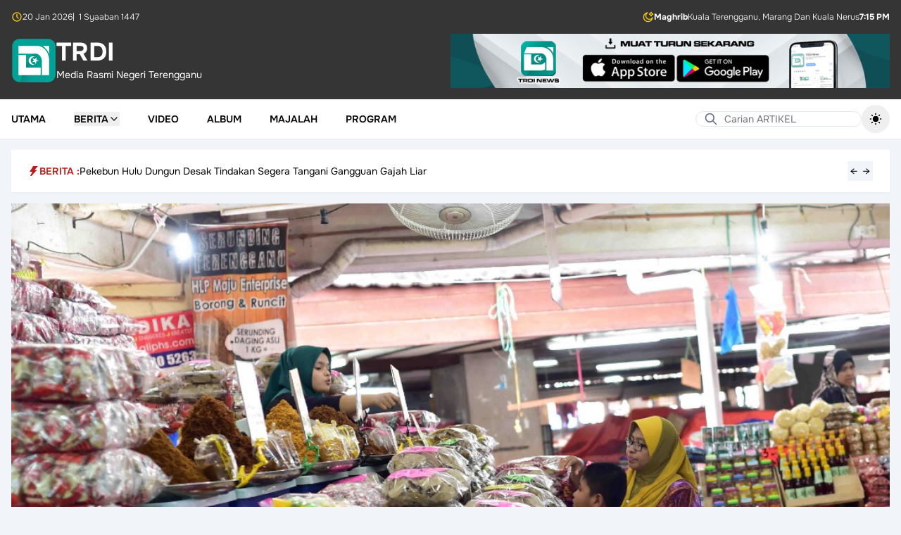

--- FILE ---
content_type: text/html; charset=UTF-8
request_url: https://www.trdi.my/belanjawan-2021-pengecualian-bayaran-lesen-peniaga-kecil-penjaja
body_size: 20413
content:
<!DOCTYPE html>
<html lang="ms" class="h-full">

<head>
    <meta charset="utf-8">
    <meta name="viewport" content="width=device-width, initial-scale=1">
    <meta name="csrf-token" content="4KcDw1ZqpG9G5ZJ4d6cifph1bOVag70ZQcq6Cr13">

    <title>Belanjawan 2021 : Pengecualian Bayaran Lesen Peniaga Kecil, Penjaja</title>

            <meta name="author" content="Husaif Mamat">
<meta name="description" content="KUALA TERENGGANU, 23 November &amp;ndash; Bayaran lesen perniagaan untuk peniaga kecil dan penjaja di Terengganu tidak akan dikutip sepanjang tahun 2021.

Menteri...">

<meta property="og:title" content="Belanjawan 2021 : Pengecualian Bayaran Lesen Peniaga Kecil, Penjaja">
<meta property="og:type" content="article">
<meta property="og:description" content="KUALA TERENGGANU, 23 November &amp;ndash; Bayaran lesen perniagaan untuk peniaga kecil dan penjaja di Terengganu tidak akan dikutip sepanjang tahun 2021.

Menteri...">
<meta property="og:image" content="https://www.trdi.my/storage/files/upload/2020/11/20201123123828_491ecf3f4d2bd48885adc8a6aaa5d15a.jpeg">
<meta property="og:url" content="https://www.trdi.my/belanjawan-2021-pengecualian-bayaran-lesen-peniaga-kecil-penjaja">
<meta property="og:site_name" content="TRDI">

<meta name="twitter:card" content="summary_large_image">
<meta name="twitter:title" content="Belanjawan 2021 : Pengecualian Bayaran Lesen Peniaga Kecil, Penjaja">
<meta name="twitter:description" content="KUALA TERENGGANU, 23 November &amp;ndash; Bayaran lesen perniagaan untuk peniaga kecil dan penjaja di Terengganu tidak akan dikutip sepanjang tahun 2021.

Menteri...">
<meta name="twitter:image" content="https://www.trdi.my/storage/files/upload/2020/11/20201123123828_491ecf3f4d2bd48885adc8a6aaa5d15a.jpeg">
<meta name="twitter:site" content="TRDI">
    
    <link
            href="https://www.trdi.my/css/filament/forms/forms.css?v=3.3.43.0"
            rel="stylesheet"
            data-navigate-track
        />
                <link
            href="https://www.trdi.my/css/filament/support/support.css?v=3.3.43.0"
            rel="stylesheet"
            data-navigate-track
        />
    
<style>
    :root {
         --danger-50:254, 242, 242;  --danger-100:254, 226, 226;  --danger-200:254, 202, 202;  --danger-300:252, 165, 165;  --danger-400:248, 113, 113;  --danger-500:239, 68, 68;  --danger-600:220, 38, 38;  --danger-700:185, 28, 28;  --danger-800:153, 27, 27;  --danger-900:127, 29, 29;  --danger-950:69, 10, 10;  --gray-50:250, 250, 250;  --gray-100:244, 244, 245;  --gray-200:228, 228, 231;  --gray-300:212, 212, 216;  --gray-400:161, 161, 170;  --gray-500:113, 113, 122;  --gray-600:82, 82, 91;  --gray-700:63, 63, 70;  --gray-800:39, 39, 42;  --gray-900:24, 24, 27;  --gray-950:9, 9, 11;  --info-50:239, 246, 255;  --info-100:219, 234, 254;  --info-200:191, 219, 254;  --info-300:147, 197, 253;  --info-400:96, 165, 250;  --info-500:59, 130, 246;  --info-600:37, 99, 235;  --info-700:29, 78, 216;  --info-800:30, 64, 175;  --info-900:30, 58, 138;  --info-950:23, 37, 84;  --primary-50:240, 253, 250;  --primary-100:204, 251, 241;  --primary-200:153, 246, 228;  --primary-300:94, 234, 212;  --primary-400:45, 212, 191;  --primary-500:20, 184, 166;  --primary-600:13, 148, 136;  --primary-700:15, 118, 110;  --primary-800:17, 94, 89;  --primary-900:19, 78, 74;  --primary-950:4, 47, 46;  --success-50:240, 253, 244;  --success-100:220, 252, 231;  --success-200:187, 247, 208;  --success-300:134, 239, 172;  --success-400:74, 222, 128;  --success-500:34, 197, 94;  --success-600:22, 163, 74;  --success-700:21, 128, 61;  --success-800:22, 101, 52;  --success-900:20, 83, 45;  --success-950:5, 46, 22;  --warning-50:255, 251, 235;  --warning-100:254, 243, 199;  --warning-200:253, 230, 138;  --warning-300:252, 211, 77;  --warning-400:251, 191, 36;  --warning-500:245, 158, 11;  --warning-600:217, 119, 6;  --warning-700:180, 83, 9;  --warning-800:146, 64, 14;  --warning-900:120, 53, 15;  --warning-950:69, 26, 3;  --custom-gray-50:249, 250, 251;  --custom-gray-100:243, 244, 246;  --custom-gray-200:229, 231, 235;  --custom-gray-300:209, 213, 219;  --custom-gray-400:156, 163, 175;  --custom-gray-500:107, 114, 128;  --custom-gray-600:75, 85, 99;  --custom-gray-700:55, 65, 81;  --custom-gray-800:31, 41, 55;  --custom-gray-900:17, 24, 39;  --custom-gray-950:3, 7, 18;     }
</style>
    <!-- Livewire Styles --><style >[wire\:loading][wire\:loading], [wire\:loading\.delay][wire\:loading\.delay], [wire\:loading\.inline-block][wire\:loading\.inline-block], [wire\:loading\.inline][wire\:loading\.inline], [wire\:loading\.block][wire\:loading\.block], [wire\:loading\.flex][wire\:loading\.flex], [wire\:loading\.table][wire\:loading\.table], [wire\:loading\.grid][wire\:loading\.grid], [wire\:loading\.inline-flex][wire\:loading\.inline-flex] {display: none;}[wire\:loading\.delay\.none][wire\:loading\.delay\.none], [wire\:loading\.delay\.shortest][wire\:loading\.delay\.shortest], [wire\:loading\.delay\.shorter][wire\:loading\.delay\.shorter], [wire\:loading\.delay\.short][wire\:loading\.delay\.short], [wire\:loading\.delay\.default][wire\:loading\.delay\.default], [wire\:loading\.delay\.long][wire\:loading\.delay\.long], [wire\:loading\.delay\.longer][wire\:loading\.delay\.longer], [wire\:loading\.delay\.longest][wire\:loading\.delay\.longest] {display: none;}[wire\:offline][wire\:offline] {display: none;}[wire\:dirty]:not(textarea):not(input):not(select) {display: none;}:root {--livewire-progress-bar-color: #2299dd;}[x-cloak] {display: none !important;}[wire\:cloak] {display: none !important;}</style>

    <link rel="preload" as="style" href="https://www.trdi.my/build/assets/app-CVkoEnpY.css" /><link rel="preload" as="style" href="https://www.trdi.my/build/assets/app-BHH8rdGj.css" /><link rel="modulepreload" as="script" href="https://www.trdi.my/build/assets/app-DZdXluvi.js" /><link rel="stylesheet" href="https://www.trdi.my/build/assets/app-CVkoEnpY.css" data-navigate-track="reload" /><link rel="stylesheet" href="https://www.trdi.my/build/assets/app-BHH8rdGj.css" data-navigate-track="reload" /><script type="module" src="https://www.trdi.my/build/assets/app-DZdXluvi.js" data-navigate-track="reload"></script></head>

<body class="min-h-full flex flex-col bg-slate-100 dark:bg-slate-950">
    <div wire:snapshot="{&quot;data&quot;:{&quot;theme&quot;:&quot;default&quot;,&quot;setting&quot;:[null,{&quot;class&quot;:&quot;App\\Domain\\Reference\\Models\\Setting&quot;,&quot;key&quot;:1,&quot;s&quot;:&quot;mdl&quot;}]},&quot;memo&quot;:{&quot;id&quot;:&quot;ua3SPXc4fSBh1xTYc0Xw&quot;,&quot;name&quot;:&quot;layouts.guest.partials.navigation.navigation-header&quot;,&quot;path&quot;:&quot;belanjawan-2021-pengecualian-bayaran-lesen-peniaga-kecil-penjaja&quot;,&quot;method&quot;:&quot;GET&quot;,&quot;children&quot;:[],&quot;scripts&quot;:[],&quot;assets&quot;:[],&quot;errors&quot;:[],&quot;locale&quot;:&quot;ms&quot;},&quot;checksum&quot;:&quot;bcf0092c3d2897c4e8b4456385cd690784f8f610a093ce54c4ef24446422babd&quot;}" wire:effects="[]" wire:id="ua3SPXc4fSBh1xTYc0Xw" class="hidden lg:block w-full bg-[#353535] text-white dark:bg-slate-950 transition-colors">
    <div class="mx-auto max-w-7xl p-4 space-y-4">
        <div class="flex items-center justify-between">
    <div class="flex items-center gap-2 text-xs font-light">
        <svg aria-hidden="true" class="h-4 w-4 text-yellow-400"
  xmlns="http://www.w3.org/2000/svg"
  width="24"
  height="24"
  viewBox="0 0 24 24"
  fill="none"
  stroke="currentColor"
  stroke-width="2"
  stroke-linecap="round"
  stroke-linejoin="round"
  class="icon icon-tabler icons-tabler-outline icon-tabler-clock"
>
  <path stroke="none" d="M0 0h24v24H0z" fill="none"/>
  <path d="M3 12a9 9 0 1 0 18 0a9 9 0 0 0 -18 0" />
  <path d="M12 7v5l3 3" />
</svg>        <span>20 Jan 2026</span>
                    <span>|&ensp;1 Syaaban 1447</span>
            </div>

            <div class="flex items-center gap-2 text-xs font-light">
            <svg aria-hidden="true" class="h-4 w-4 text-yellow-400" xmlns="http://www.w3.org/2000/svg" fill="none" stroke="currentColor" stroke-width="2" viewBox="0 0 24 24">
    <path d="M18 2L18.6178 3.23558C18.8833 3.76656 19.016 4.03205 19.1934 4.26211C19.3507 4.46626 19.5337 4.64927 19.7379 4.80664C19.9679 4.98397 20.2334 5.11672 20.7644 5.38221L22 6L20.7644 6.61779C20.2334 6.88328 19.9679 7.01603 19.7379 7.19336C19.5337 7.35073 19.3507 7.53374 19.1934 7.73789C19.016 7.96795 18.8833 8.23344 18.6178 8.76442L18 10L17.3822 8.76442C17.1167 8.23344 16.984 7.96795 16.8066 7.73789C16.6493 7.53374 16.4663 7.35073 16.2621 7.19336C16.0321 7.01603 15.7666 6.88328 15.2356 6.61779L14 6L15.2356 5.38221C15.7666 5.11672 16.0321 4.98397 16.2621 4.80664C16.4663 4.64927 16.6493 4.46626 16.8066 4.26211C16.984 4.03205 17.1167 3.76656 17.3822 3.23558L18 2Z" stroke-linecap="round" stroke-linejoin="round"/>
    <path d="M21 13.3893C19.689 15.689 17.2145 17.2395 14.3779 17.2395C10.1711 17.2395 6.76075 13.8292 6.76075 9.62233C6.76075 6.78554 8.31149 4.31094 10.6115 3C5.77979 3.45812 2 7.52692 2 12.4785C2 17.7371 6.26292 22 11.5215 22C16.4729 22 20.5415 18.2206 21 13.3893Z" stroke-linecap="round" stroke-linejoin="round"/>
</svg>            <div class="flex items-center gap-2">
                <span class="font-bold">Maghrib</span>
                                    <span>Kuala Terengganu, Marang Dan Kuala Nerus</span>
                                <span class="font-bold">7:15 PM</span>
            </div>
        </div>
    </div>

        <div class="flex flex-col items-center gap-4 sm:flex-row sm:justify-between">
            <a href="/" class="flex items-center gap-4">
    <div class="flex items-center gap-2">
        <img src="https://www.trdi.my/images/logo-trdi-hijau.svg" alt="Logo"
            class="h-16">

                    <div>
                <h1 class="text-3xl font-bold text-white text-4xl">
    TRDI
</h1>
                <span class="text-sm text-white">
                    Media Rasmi Negeri Terengganu
                </span>
            </div>
            </div>
</a>

            <div class="w-full sm:w-1/2">
                <a href="https://play.google.com/store/apps/details?id=com.mysoftcare.trdi_news&amp;pli=1">
                    <img class="w-full h-auto object-contain"
                        src="https://www.trdi.my/images/banner.png"
                        alt="Banner">
                </a>
            </div>
        </div>
    </div>
</div>
    <nav wire:snapshot="{&quot;data&quot;:{&quot;theme&quot;:&quot;default&quot;,&quot;setting&quot;:[null,{&quot;class&quot;:&quot;App\\Domain\\Reference\\Models\\Setting&quot;,&quot;key&quot;:1,&quot;s&quot;:&quot;mdl&quot;}],&quot;menu&quot;:null,&quot;subMenu&quot;:null,&quot;posts&quot;:null,&quot;cachedPosts&quot;:[[],{&quot;s&quot;:&quot;arr&quot;}]},&quot;memo&quot;:{&quot;id&quot;:&quot;dLoOxxQHzD232Vyg1glH&quot;,&quot;name&quot;:&quot;layouts.guest.partials.navigation.navigation-menu&quot;,&quot;path&quot;:&quot;belanjawan-2021-pengecualian-bayaran-lesen-peniaga-kecil-penjaja&quot;,&quot;method&quot;:&quot;GET&quot;,&quot;children&quot;:{&quot;lw-2853561286-0&quot;:[&quot;form&quot;,&quot;HWDJGVZg9j4AXetN2A6V&quot;],&quot;lw-2853561286-1&quot;:[&quot;form&quot;,&quot;Ebik9PNcjhdSXd8LrpYQ&quot;],&quot;lw-3912663053-0&quot;:[&quot;form&quot;,&quot;WwQVOxN4bJdLvLRkz71U&quot;]},&quot;scripts&quot;:[],&quot;assets&quot;:[],&quot;errors&quot;:[],&quot;locale&quot;:&quot;ms&quot;},&quot;checksum&quot;:&quot;ac656445930284118eb345b1adecb027381f9c1d6bbfe7c0ef0a1bdd135639ea&quot;}" wire:effects="[]" wire:id="dLoOxxQHzD232Vyg1glH" x-data="{ mobileMenuOpen: false, isScrolled: false }" @scroll.window="isScrolled = window.scrollY > 100"
    class="sticky top-0 z-20 shadow-sm transition-colors"
    :class="isScrolled
        ?
        'bg-white lg:bg-[#353535] dark:bg-slate-900 lg:text-white dark:text-white' :
        'bg-white dark:bg-slate-900 dark:text-white'">
    <div @click.away="mobileMenuOpen = false">
        <div class="bg-[#353535] dark:bg-slate-950 text-white font-light text-xs lg:hidden">
            <div class="max-w-7xl mx-auto px-4 py-2">
                <div class="flex items-center justify-between">
    <div class="flex items-center gap-2 text-xs font-light">
        <svg aria-hidden="true" class="h-4 w-4 text-yellow-400"
  xmlns="http://www.w3.org/2000/svg"
  width="24"
  height="24"
  viewBox="0 0 24 24"
  fill="none"
  stroke="currentColor"
  stroke-width="2"
  stroke-linecap="round"
  stroke-linejoin="round"
  class="icon icon-tabler icons-tabler-outline icon-tabler-clock"
>
  <path stroke="none" d="M0 0h24v24H0z" fill="none"/>
  <path d="M3 12a9 9 0 1 0 18 0a9 9 0 0 0 -18 0" />
  <path d="M12 7v5l3 3" />
</svg>        <span>20 Jan 2026</span>
                    <span>|&ensp;1 Syaaban 1447</span>
            </div>

            <div class="flex items-center gap-2 text-xs font-light">
            <svg aria-hidden="true" class="h-4 w-4 text-yellow-400" xmlns="http://www.w3.org/2000/svg" fill="none" stroke="currentColor" stroke-width="2" viewBox="0 0 24 24">
    <path d="M18 2L18.6178 3.23558C18.8833 3.76656 19.016 4.03205 19.1934 4.26211C19.3507 4.46626 19.5337 4.64927 19.7379 4.80664C19.9679 4.98397 20.2334 5.11672 20.7644 5.38221L22 6L20.7644 6.61779C20.2334 6.88328 19.9679 7.01603 19.7379 7.19336C19.5337 7.35073 19.3507 7.53374 19.1934 7.73789C19.016 7.96795 18.8833 8.23344 18.6178 8.76442L18 10L17.3822 8.76442C17.1167 8.23344 16.984 7.96795 16.8066 7.73789C16.6493 7.53374 16.4663 7.35073 16.2621 7.19336C16.0321 7.01603 15.7666 6.88328 15.2356 6.61779L14 6L15.2356 5.38221C15.7666 5.11672 16.0321 4.98397 16.2621 4.80664C16.4663 4.64927 16.6493 4.46626 16.8066 4.26211C16.984 4.03205 17.1167 3.76656 17.3822 3.23558L18 2Z" stroke-linecap="round" stroke-linejoin="round"/>
    <path d="M21 13.3893C19.689 15.689 17.2145 17.2395 14.3779 17.2395C10.1711 17.2395 6.76075 13.8292 6.76075 9.62233C6.76075 6.78554 8.31149 4.31094 10.6115 3C5.77979 3.45812 2 7.52692 2 12.4785C2 17.7371 6.26292 22 11.5215 22C16.4729 22 20.5415 18.2206 21 13.3893Z" stroke-linecap="round" stroke-linejoin="round"/>
</svg>            <div class="flex items-center gap-2">
                <span class="font-bold">Maghrib</span>
                                <span class="font-bold">7:15 PM</span>
            </div>
        </div>
    </div>
            </div>
        </div>

        <div class="max-w-7xl mx-auto px-4 py-2">
            <div x-data="{ showSearch: false }" class="relative lg:hidden">
                <template x-if="!showSearch">
                    <div class="flex items-center justify-between w-full">
                        <button @click="showSearch = true" class="p-1">
                            <svg class="w-5 h-5"
  xmlns="http://www.w3.org/2000/svg"
  width="24"
  height="24"
  viewBox="0 0 24 24"
  fill="none"
  stroke="currentColor"
  stroke-width="2"
  stroke-linecap="round"
  stroke-linejoin="round"
  class="icon icon-tabler icons-tabler-outline icon-tabler-search"
>
  <path stroke="none" d="M0 0h24v24H0z" fill="none"/>
  <path d="M10 10m-7 0a7 7 0 1 0 14 0a7 7 0 1 0 -14 0" />
  <path d="M21 21l-6 -6" />
</svg>                        </button>

                        <a href="/" class="flex items-center gap-4">
    <div class="flex items-center gap-2">
        <img src="https://www.trdi.my/images/logo-trdi-hijau.svg" alt="Logo"
            class="h-12">

                    <h1 class="text-3xl font-bold text-black dark:text-white text-4xl">
    TRDI
</h1>
            </div>
</a>

                        <button @click="$dispatch('open-modal', { id: 'side-navigation-menu' })"
                            aria-label="Toggle mobile menu" class="p-1">
                            <svg class="w-6 h-6"
  xmlns="http://www.w3.org/2000/svg"
  width="24"
  height="24"
  viewBox="0 0 24 24"
  fill="none"
  stroke="currentColor"
  stroke-width="2"
  stroke-linecap="round"
  stroke-linejoin="round"
  class="icon icon-tabler icons-tabler-outline icon-tabler-menu-2"
>
  <path stroke="none" d="M0 0h24v24H0z" fill="none"/>
  <path d="M4 6l16 0" />
  <path d="M4 12l16 0" />
  <path d="M4 18l16 0" />
</svg>                        </button>
                    </div>
                </template>

                <div x-bind:class="showSearch ? 'block' : 'hidden'">
                    <div class="py-1.5" @click.away="showSearch = false">
                        <form wire:snapshot="{&quot;data&quot;:{&quot;search&quot;:&quot;&quot;},&quot;memo&quot;:{&quot;id&quot;:&quot;HWDJGVZg9j4AXetN2A6V&quot;,&quot;name&quot;:&quot;forms.guest.partials.search-form&quot;,&quot;path&quot;:&quot;belanjawan-2021-pengecualian-bayaran-lesen-peniaga-kecil-penjaja&quot;,&quot;method&quot;:&quot;GET&quot;,&quot;children&quot;:[],&quot;scripts&quot;:[],&quot;assets&quot;:[],&quot;errors&quot;:[],&quot;locale&quot;:&quot;ms&quot;},&quot;checksum&quot;:&quot;b7248801aaaf992b46dc2e6f0b4ebc8a56bd9cd3c86c32578355eff43578240d&quot;}" wire:effects="[]" wire:id="HWDJGVZg9j4AXetN2A6V" wire:submit.prevent="submit">
    <div class="relative w-full">
        <div class="absolute inset-y-0 left-0 flex items-center pl-3 pointer-events-none">
            <svg class="h-5 w-5 text-slate-500 dark:text-white"
  xmlns="http://www.w3.org/2000/svg"
  width="24"
  height="24"
  viewBox="0 0 24 24"
  fill="none"
  stroke="currentColor"
  stroke-width="2"
  stroke-linecap="round"
  stroke-linejoin="round"
  class="icon icon-tabler icons-tabler-outline icon-tabler-search"
>
  <path stroke="none" d="M0 0h24v24H0z" fill="none"/>
  <path d="M10 10m-7 0a7 7 0 1 0 14 0a7 7 0 1 0 -14 0" />
  <path d="M21 21l-6 -6" />
</svg>        </div>

        <input type="text" wire:model.defer="search" placeholder="Carian ARTIKEL" class="w-full pl-10 text-sm text-black dark:text-white rounded-full border border-slate-200 bg-white dark:bg-transparent focus:outline-none focus:border-slate-200 focus:ring-0 dark:placeholder-white" />
    </div>
</form>
                    </div>
                </div>
            </div>

            <div class="hidden lg:flex items-center justify-between relative">
                <ul class="flex space-x-10">
                                            <li class="inline-flex">
                                                            <a class="inline-flex items-center text-sm font-semibold uppercase hover:text-red-700" href="https://www.trdi.my">
        Utama
    </a>
                                                    </li>
                                            <li class="inline-flex">
                                                            <div x-data="{
                                    open: false,
                                    closeTimeout: null,
                                    onMouseEnter() {
                                        clearTimeout(this.closeTimeout);
                                        this.open = true;
                                        $wire.loadPosts({&quot;id&quot;:2,&quot;parent_id&quot;:null,&quot;category_id&quot;:null,&quot;name&quot;:&quot;Berita&quot;,&quot;url&quot;:&quot;#&quot;,&quot;order&quot;:2,&quot;is_active&quot;:true,&quot;deleted_at&quot;:null,&quot;created_at&quot;:&quot;2025-10-24T05:46:53.000000Z&quot;,&quot;updated_at&quot;:&quot;2025-11-06T04:32:10.000000Z&quot;,&quot;children&quot;:[{&quot;id&quot;:3,&quot;parent_id&quot;:2,&quot;category_id&quot;:3,&quot;name&quot;:&quot;Semasa&quot;,&quot;url&quot;:&quot;#&quot;,&quot;order&quot;:1,&quot;is_active&quot;:true,&quot;deleted_at&quot;:null,&quot;created_at&quot;:&quot;2025-10-24T05:46:53.000000Z&quot;,&quot;updated_at&quot;:&quot;2025-10-24T05:46:53.000000Z&quot;},{&quot;id&quot;:4,&quot;parent_id&quot;:2,&quot;category_id&quot;:6,&quot;name&quot;:&quot;Sukan&quot;,&quot;url&quot;:&quot;#&quot;,&quot;order&quot;:2,&quot;is_active&quot;:true,&quot;deleted_at&quot;:null,&quot;created_at&quot;:&quot;2025-10-24T05:46:53.000000Z&quot;,&quot;updated_at&quot;:&quot;2025-10-24T05:46:53.000000Z&quot;},{&quot;id&quot;:10,&quot;parent_id&quot;:2,&quot;category_id&quot;:13,&quot;name&quot;:&quot;Agama&quot;,&quot;url&quot;:&quot;#&quot;,&quot;order&quot;:3,&quot;is_active&quot;:true,&quot;deleted_at&quot;:null,&quot;created_at&quot;:&quot;2025-11-06T04:29:54.000000Z&quot;,&quot;updated_at&quot;:&quot;2025-11-06T04:29:54.000000Z&quot;},{&quot;id&quot;:11,&quot;parent_id&quot;:2,&quot;category_id&quot;:15,&quot;name&quot;:&quot;Kebajikan&quot;,&quot;url&quot;:&quot;#&quot;,&quot;order&quot;:4,&quot;is_active&quot;:true,&quot;deleted_at&quot;:null,&quot;created_at&quot;:&quot;2025-11-06T04:30:25.000000Z&quot;,&quot;updated_at&quot;:&quot;2025-11-06T04:30:25.000000Z&quot;},{&quot;id&quot;:12,&quot;parent_id&quot;:2,&quot;category_id&quot;:10,&quot;name&quot;:&quot;Sidang DUN&quot;,&quot;url&quot;:&quot;#&quot;,&quot;order&quot;:5,&quot;is_active&quot;:true,&quot;deleted_at&quot;:null,&quot;created_at&quot;:&quot;2025-11-06T04:30:42.000000Z&quot;,&quot;updated_at&quot;:&quot;2025-11-06T04:30:42.000000Z&quot;},{&quot;id&quot;:13,&quot;parent_id&quot;:2,&quot;category_id&quot;:23,&quot;name&quot;:&quot;Sidang Parlimen&quot;,&quot;url&quot;:&quot;#&quot;,&quot;order&quot;:6,&quot;is_active&quot;:true,&quot;deleted_at&quot;:null,&quot;created_at&quot;:&quot;2025-11-06T04:30:58.000000Z&quot;,&quot;updated_at&quot;:&quot;2025-11-06T04:30:58.000000Z&quot;},{&quot;id&quot;:14,&quot;parent_id&quot;:2,&quot;category_id&quot;:1,&quot;name&quot;:&quot;Pelancongan&quot;,&quot;url&quot;:&quot;#&quot;,&quot;order&quot;:7,&quot;is_active&quot;:true,&quot;deleted_at&quot;:null,&quot;created_at&quot;:&quot;2025-11-06T04:31:15.000000Z&quot;,&quot;updated_at&quot;:&quot;2025-11-06T04:31:15.000000Z&quot;},{&quot;id&quot;:15,&quot;parent_id&quot;:2,&quot;category_id&quot;:4,&quot;name&quot;:&quot;Komuniti&quot;,&quot;url&quot;:&quot;#&quot;,&quot;order&quot;:8,&quot;is_active&quot;:true,&quot;deleted_at&quot;:null,&quot;created_at&quot;:&quot;2025-11-06T04:31:27.000000Z&quot;,&quot;updated_at&quot;:&quot;2025-11-06T04:31:27.000000Z&quot;},{&quot;id&quot;:16,&quot;parent_id&quot;:2,&quot;category_id&quot;:5,&quot;name&quot;:&quot;Pendidikan&quot;,&quot;url&quot;:&quot;#&quot;,&quot;order&quot;:9,&quot;is_active&quot;:true,&quot;deleted_at&quot;:null,&quot;created_at&quot;:&quot;2025-11-06T04:31:42.000000Z&quot;,&quot;updated_at&quot;:&quot;2025-11-06T04:31:42.000000Z&quot;},{&quot;id&quot;:17,&quot;parent_id&quot;:2,&quot;category_id&quot;:7,&quot;name&quot;:&quot;Ekonomi&quot;,&quot;url&quot;:&quot;#&quot;,&quot;order&quot;:10,&quot;is_active&quot;:true,&quot;deleted_at&quot;:null,&quot;created_at&quot;:&quot;2025-11-06T04:31:51.000000Z&quot;,&quot;updated_at&quot;:&quot;2025-11-06T04:31:51.000000Z&quot;},{&quot;id&quot;:18,&quot;parent_id&quot;:2,&quot;category_id&quot;:9,&quot;name&quot;:&quot;Pertanian&quot;,&quot;url&quot;:&quot;#&quot;,&quot;order&quot;:11,&quot;is_active&quot;:true,&quot;deleted_at&quot;:null,&quot;created_at&quot;:&quot;2025-11-06T04:32:00.000000Z&quot;,&quot;updated_at&quot;:&quot;2025-11-06T04:32:00.000000Z&quot;},{&quot;id&quot;:19,&quot;parent_id&quot;:2,&quot;category_id&quot;:12,&quot;name&quot;:&quot;English&quot;,&quot;url&quot;:&quot;#&quot;,&quot;order&quot;:12,&quot;is_active&quot;:true,&quot;deleted_at&quot;:null,&quot;created_at&quot;:&quot;2025-11-06T04:32:10.000000Z&quot;,&quot;updated_at&quot;:&quot;2025-11-06T04:32:10.000000Z&quot;}]});
                                    }
                                }" @mouseenter="onMouseEnter"
                                    @mouseleave="closeTimeout = setTimeout(() => open = false, 200)">

                                    <button type="button"
                                        class="flex items-center gap-2 text-sm font-semibold uppercase hover:text-red-700">
                                        Berita
                                        <svg x-show="!open" class="w-4 h-4"
  xmlns="http://www.w3.org/2000/svg"
  width="24"
  height="24"
  viewBox="0 0 24 24"
  fill="none"
  stroke="currentColor"
  stroke-width="2"
  stroke-linecap="round"
  stroke-linejoin="round"
  class="icon icon-tabler icons-tabler-outline icon-tabler-chevron-down"
>
  <path stroke="none" d="M0 0h24v24H0z" fill="none"/>
  <path d="M6 9l6 6l6 -6" />
</svg>                                        <svg x-show="open" class="w-4 h-4"
  xmlns="http://www.w3.org/2000/svg"
  width="24"
  height="24"
  viewBox="0 0 24 24"
  fill="none"
  stroke="currentColor"
  stroke-width="2"
  stroke-linecap="round"
  stroke-linejoin="round"
  class="icon icon-tabler icons-tabler-outline icon-tabler-chevron-up"
>
  <path stroke="none" d="M0 0h24v24H0z" fill="none"/>
  <path d="M6 15l6 -6l6 6" />
</svg>                                    </button>

                                    <div x-show="open" x-transition
                                        class="absolute top-full left-0 z-20 w-full mt-2 bg-white dark:bg-slate-900 border dark:border-slate-800">
                                        <div class="max-w-7xl mx-auto px-4">
                                            <div x-data="{
    activeSubMenu: 3,
    onMouseLeave(id) {
        this.activeSubMenu = id;
        $wire.currentSubMenu(id);
    },
    onClick(id) {
        this.activeSubMenu = id;
        $wire.currentSubMenu(id);
    }
}" x-on:mouseleave="onMouseLeave(3)"
    class="flex flex-col items-start gap-4 pt-4 pb-4 text-sm md:flex-row">
    <div class="w-full md:w-1/4 text-black space-y-2">
                    <button x-on:click="onClick(3)"
                class="w-full px-4 py-2 text-center transition "
                :class="activeSubMenu === 3 ?
                    'bg-slate-100 dark:bg-slate-800 text-red-700 font-medium' :
                    'hover:bg-slate-50 dark:text-white dark:hover:bg-slate-700'">
                Semasa
            </button>
                    <button x-on:click="onClick(4)"
                class="w-full px-4 py-2 text-center transition "
                :class="activeSubMenu === 4 ?
                    'bg-slate-100 dark:bg-slate-800 text-red-700 font-medium' :
                    'hover:bg-slate-50 dark:text-white dark:hover:bg-slate-700'">
                Sukan
            </button>
                    <button x-on:click="onClick(10)"
                class="w-full px-4 py-2 text-center transition "
                :class="activeSubMenu === 10 ?
                    'bg-slate-100 dark:bg-slate-800 text-red-700 font-medium' :
                    'hover:bg-slate-50 dark:text-white dark:hover:bg-slate-700'">
                Agama
            </button>
                    <button x-on:click="onClick(11)"
                class="w-full px-4 py-2 text-center transition "
                :class="activeSubMenu === 11 ?
                    'bg-slate-100 dark:bg-slate-800 text-red-700 font-medium' :
                    'hover:bg-slate-50 dark:text-white dark:hover:bg-slate-700'">
                Kebajikan
            </button>
                    <button x-on:click="onClick(12)"
                class="w-full px-4 py-2 text-center transition "
                :class="activeSubMenu === 12 ?
                    'bg-slate-100 dark:bg-slate-800 text-red-700 font-medium' :
                    'hover:bg-slate-50 dark:text-white dark:hover:bg-slate-700'">
                Sidang DUN
            </button>
                    <button x-on:click="onClick(13)"
                class="w-full px-4 py-2 text-center transition "
                :class="activeSubMenu === 13 ?
                    'bg-slate-100 dark:bg-slate-800 text-red-700 font-medium' :
                    'hover:bg-slate-50 dark:text-white dark:hover:bg-slate-700'">
                Sidang Parlimen
            </button>
                    <button x-on:click="onClick(14)"
                class="w-full px-4 py-2 text-center transition "
                :class="activeSubMenu === 14 ?
                    'bg-slate-100 dark:bg-slate-800 text-red-700 font-medium' :
                    'hover:bg-slate-50 dark:text-white dark:hover:bg-slate-700'">
                Pelancongan
            </button>
                    <button x-on:click="onClick(15)"
                class="w-full px-4 py-2 text-center transition "
                :class="activeSubMenu === 15 ?
                    'bg-slate-100 dark:bg-slate-800 text-red-700 font-medium' :
                    'hover:bg-slate-50 dark:text-white dark:hover:bg-slate-700'">
                Komuniti
            </button>
                    <button x-on:click="onClick(16)"
                class="w-full px-4 py-2 text-center transition "
                :class="activeSubMenu === 16 ?
                    'bg-slate-100 dark:bg-slate-800 text-red-700 font-medium' :
                    'hover:bg-slate-50 dark:text-white dark:hover:bg-slate-700'">
                Pendidikan
            </button>
                    <button x-on:click="onClick(17)"
                class="w-full px-4 py-2 text-center transition "
                :class="activeSubMenu === 17 ?
                    'bg-slate-100 dark:bg-slate-800 text-red-700 font-medium' :
                    'hover:bg-slate-50 dark:text-white dark:hover:bg-slate-700'">
                Ekonomi
            </button>
                    <button x-on:click="onClick(18)"
                class="w-full px-4 py-2 text-center transition "
                :class="activeSubMenu === 18 ?
                    'bg-slate-100 dark:bg-slate-800 text-red-700 font-medium' :
                    'hover:bg-slate-50 dark:text-white dark:hover:bg-slate-700'">
                Pertanian
            </button>
                    <button x-on:click="onClick(19)"
                class="w-full px-4 py-2 text-center transition "
                :class="activeSubMenu === 19 ?
                    'bg-slate-100 dark:bg-slate-800 text-red-700 font-medium' :
                    'hover:bg-slate-50 dark:text-white dark:hover:bg-slate-700'">
                English
            </button>
            </div>

    <div class="w-full">
        <div class="grid grid-cols-1 gap-6 lg:grid-cols-3">
                            <div class="col-span-full flex items-center justify-center">
                    <div class="w-full bg-white dark:bg-slate-900 dark:text-white">
    <div class="text-center text-xs space-y-4">
        <svg class="mx-auto h-8 w-8 rounded-full bg-slate-100 dark:bg-slate-500 p-2 text-slate-400 dark:text-white" xmlns="http://www.w3.org/2000/svg" fill="none" viewBox="0 0 24 24" stroke-width="1.5" stroke="currentColor" aria-hidden="true" data-slot="icon">
  <path stroke-linecap="round" stroke-linejoin="round" d="M6 18 18 6M6 6l12 12"/>
</svg>        <div class="mt-2">Tiada Rekod</div>
    </div>
</div>
                </div>
                    </div>
    </div>
</div>
                                        </div>
                                    </div>
                                </div>
                                                    </li>
                                            <li class="inline-flex">
                                                            <a class="inline-flex items-center text-sm font-semibold uppercase hover:text-red-700" href="https://www.trdi.my/video">
        Video
    </a>
                                                    </li>
                                            <li class="inline-flex">
                                                            <a class="inline-flex items-center text-sm font-semibold uppercase hover:text-red-700" href="https://www.trdi.my/album">
        Album
    </a>
                                                    </li>
                                            <li class="inline-flex">
                                                            <a class="inline-flex items-center text-sm font-semibold uppercase hover:text-red-700" href="https://www.trdi.my/majalah">
        Majalah
    </a>
                                                    </li>
                                            <li class="inline-flex">
                                                            <a class="inline-flex items-center text-sm font-semibold uppercase hover:text-red-700" href="https://www.trdi.my/program">
        Program
    </a>
                                                    </li>
                                    </ul>

                <div class="inline-flex items-center gap-2">
                    <form wire:snapshot="{&quot;data&quot;:{&quot;search&quot;:&quot;&quot;},&quot;memo&quot;:{&quot;id&quot;:&quot;Ebik9PNcjhdSXd8LrpYQ&quot;,&quot;name&quot;:&quot;forms.guest.partials.search-form&quot;,&quot;path&quot;:&quot;belanjawan-2021-pengecualian-bayaran-lesen-peniaga-kecil-penjaja&quot;,&quot;method&quot;:&quot;GET&quot;,&quot;children&quot;:[],&quot;scripts&quot;:[],&quot;assets&quot;:[],&quot;errors&quot;:[],&quot;locale&quot;:&quot;ms&quot;},&quot;checksum&quot;:&quot;99505e23e8cbb3d874fe6abe2c58eaa88602c17c2f480a1549e8204f4503ed71&quot;}" wire:effects="[]" wire:id="Ebik9PNcjhdSXd8LrpYQ" wire:submit.prevent="submit">
    <div class="relative w-full">
        <div class="absolute inset-y-0 left-0 flex items-center pl-3 pointer-events-none">
            <svg class="h-5 w-5 text-slate-500 dark:text-white"
  xmlns="http://www.w3.org/2000/svg"
  width="24"
  height="24"
  viewBox="0 0 24 24"
  fill="none"
  stroke="currentColor"
  stroke-width="2"
  stroke-linecap="round"
  stroke-linejoin="round"
  class="icon icon-tabler icons-tabler-outline icon-tabler-search"
>
  <path stroke="none" d="M0 0h24v24H0z" fill="none"/>
  <path d="M10 10m-7 0a7 7 0 1 0 14 0a7 7 0 1 0 -14 0" />
  <path d="M21 21l-6 -6" />
</svg>        </div>

        <input type="text" wire:model.defer="search" placeholder="Carian ARTIKEL" class="w-full pl-10 text-sm text-black dark:text-white rounded-full border border-slate-200 bg-white dark:bg-transparent focus:outline-none focus:border-slate-200 focus:ring-0 dark:placeholder-white" />
    </div>
</form>
                    <button x-data="{
    dark: localStorage.getItem('color-theme') === 'dark' ||
        (!localStorage.getItem('color-theme') && window.matchMedia('(prefers-color-scheme: dark)').matches),
    toggle() {
        this.dark = !this.dark;
        document.documentElement.classList.toggle('dark', this.dark);
        localStorage.setItem('color-theme', this.dark ? 'dark' : 'light');
    }
}" @click="toggle" class="rounded-full p-2.5 text-sm transition-colors">
    <svg x-show="dark" class="h-5 w-5"
  xmlns="http://www.w3.org/2000/svg"
  width="24"
  height="24"
  viewBox="0 0 24 24"
  fill="currentColor"
  class="icon icon-tabler icons-tabler-filled icon-tabler-moon"
>
  <path stroke="none" d="M0 0h24v24H0z" fill="none"/>
  <path d="M12 1.992a10 10 0 1 0 9.236 13.838c.341 -.82 -.476 -1.644 -1.298 -1.31a6.5 6.5 0 0 1 -6.864 -10.787l.077 -.08c.551 -.63 .113 -1.653 -.758 -1.653h-.266l-.068 -.006l-.06 -.002z" />
</svg>    <svg x-show="!dark" class="h-5 w-5"
  xmlns="http://www.w3.org/2000/svg"
  width="24"
  height="24"
  viewBox="0 0 24 24"
  fill="currentColor"
  class="icon icon-tabler icons-tabler-filled icon-tabler-sun"
>
  <path stroke="none" d="M0 0h24v24H0z" fill="none"/>
  <path d="M12 19a1 1 0 0 1 .993 .883l.007 .117v1a1 1 0 0 1 -1.993 .117l-.007 -.117v-1a1 1 0 0 1 1 -1z" />
  <path d="M18.313 16.91l.094 .083l.7 .7a1 1 0 0 1 -1.32 1.497l-.094 -.083l-.7 -.7a1 1 0 0 1 1.218 -1.567l.102 .07z" />
  <path d="M7.007 16.993a1 1 0 0 1 .083 1.32l-.083 .094l-.7 .7a1 1 0 0 1 -1.497 -1.32l.083 -.094l.7 -.7a1 1 0 0 1 1.414 0z" />
  <path d="M4 11a1 1 0 0 1 .117 1.993l-.117 .007h-1a1 1 0 0 1 -.117 -1.993l.117 -.007h1z" />
  <path d="M21 11a1 1 0 0 1 .117 1.993l-.117 .007h-1a1 1 0 0 1 -.117 -1.993l.117 -.007h1z" />
  <path d="M6.213 4.81l.094 .083l.7 .7a1 1 0 0 1 -1.32 1.497l-.094 -.083l-.7 -.7a1 1 0 0 1 1.217 -1.567l.102 .07z" />
  <path d="M19.107 4.893a1 1 0 0 1 .083 1.32l-.083 .094l-.7 .7a1 1 0 0 1 -1.497 -1.32l.083 -.094l.7 -.7a1 1 0 0 1 1.414 0z" />
  <path d="M12 2a1 1 0 0 1 .993 .883l.007 .117v1a1 1 0 0 1 -1.993 .117l-.007 -.117v-1a1 1 0 0 1 1 -1z" />
  <path d="M12 7a5 5 0 1 1 -4.995 5.217l-.005 -.217l.005 -.217a5 5 0 0 1 4.995 -4.783z" />
</svg></button>
                </div>
            </div>
        </div>
    </div>

    <div class="absolute">
        <div
            aria-labelledby="side-navigation-menu.heading"
        aria-modal="true"
    role="dialog"
    x-data="{
        isOpen: false,

        livewire: null,

        close: function () {
            this.isOpen = false

            this.$refs.modalContainer.dispatchEvent(
                new CustomEvent('modal-closed', { detail: { id: 'side-navigation-menu' } }),
            )
        },

        open: function () {
            this.$nextTick(() => {
                this.isOpen = true

                
                this.$refs.modalContainer.dispatchEvent(
                    new CustomEvent('modal-opened', { detail: { id: 'side-navigation-menu' } }),
                )
            })
        },
    }"
            x-on:close-modal.window="if ($event.detail.id === 'side-navigation-menu') close()"
        x-on:open-modal.window="if ($event.detail.id === 'side-navigation-menu') open()"
        data-fi-modal-id="side-navigation-menu"
        x-trap.noscroll.noautofocus="isOpen"
    x-bind:class="{
        'fi-modal-open': isOpen,
    }"
    class="fi-modal inline-block"
>
    
    <div x-cloak x-show="isOpen">
        <div
            aria-hidden="true"
            x-show="isOpen"
            x-transition.duration.300ms.opacity
            class="fi-modal-close-overlay fixed inset-0 z-40 bg-gray-950/50 dark:bg-gray-950/75"
        ></div>

        <div
            class="fixed inset-0 z-40 cursor-pointer"
        >
            <div
                x-ref="modalContainer"
                                    
                    x-on:click.self="
                        document.activeElement.selectionStart === undefined &&
                            document.activeElement.selectionEnd === undefined &&
                            $dispatch(&#039;close-modal&#039;, { id: &#039;side-navigation-menu&#039; })
                    "
                                class="relative grid min-h-full grid-rows-[1fr_auto_1fr] justify-items-center sm:grid-rows-[1fr_auto_3fr]"
            >
                <div
                    x-data="{ isShown: false }"
                    x-init="
                        $nextTick(() => {
                            isShown = isOpen
                            $watch('isOpen', () => (isShown = isOpen))
                        })
                    "
                                            x-on:keydown.window.escape="$dispatch(&#039;close-modal&#039;, { id: &#039;side-navigation-menu&#039; })"
                                        x-show="isShown"
                    x-transition:enter="duration-300"
                    x-transition:leave="duration-300"
                                            x-transition:enter-start="translate-x-full rtl:-translate-x-full"
                        x-transition:enter-end="translate-x-0"
                        x-transition:leave-start="translate-x-0"
                        x-transition:leave-end="translate-x-full rtl:-translate-x-full"
                                                                wire:key="dLoOxxQHzD232Vyg1glH.modal.side-navigation-menu.window"
                                        class="fi-modal-window pointer-events-auto relative row-start-2 flex w-full cursor-default flex-col bg-white shadow-xl ring-1 ring-gray-950/5 dark:bg-gray-900 dark:ring-white/10 fi-modal-slide-over-window ms-auto overflow-y-auto h-[100dvh] max-w-xs"
                >
                                            <div
                                                            wire:key="dLoOxxQHzD232Vyg1glH.modal.side-navigation-menu.header"
                                                        class="fi-modal-header flex px-6 pt-6 gap-x-5"
                        >
                                                            <div
                                    class="absolute end-6 top-6"
                                >
                                    <button
                                style="--c-300:var(--gray-300);--c-400:var(--gray-400);--c-500:var(--gray-500);--c-600:var(--gray-600);" class="fi-icon-btn relative flex items-center justify-center rounded-lg outline-none transition duration-75 focus-visible:ring-2 -m-1.5 h-9 w-9 text-gray-400 hover:text-gray-500 focus-visible:ring-primary-600 dark:text-gray-500 dark:hover:text-gray-400 dark:focus-visible:ring-primary-500 fi-color-gray fi-modal-close-btn" title="Tutup" type="button" wire:loading.attr="disabled" tabindex="-1" x-on:click="$dispatch(&#039;close-modal&#039;, { id: &#039;side-navigation-menu&#039; })"
    >
                    <span class="sr-only">
                Tutup
            </span>
        
        <svg class="fi-icon-btn-icon h-6 w-6" xmlns="http://www.w3.org/2000/svg" fill="none" viewBox="0 0 24 24" stroke-width="1.5" stroke="currentColor" aria-hidden="true" data-slot="icon">
  <path stroke-linecap="round" stroke-linejoin="round" d="M6 18 18 6M6 6l12 12"/>
</svg>
        
            </button>
                                </div>
                            
                                                            
                                <div
                                    class=""
                                >
                                    <h2
    class="fi-modal-heading text-base font-semibold leading-6 text-gray-950 dark:text-white me-6"
>
    <a href="/" class="flex items-center gap-4">
    <div class="flex items-center gap-2">
        <img src="https://www.trdi.my/images/logo-trdi-hijau.svg" alt="Logo"
            class="h-12">

                    <h1 class="text-3xl font-bold text-black dark:text-white text-4xl">
    TRDI
</h1>
            </div>
</a>
</h2>

                                                                    </div>
                                                    </div>
                    
                                            <div
                                                            wire:key="dLoOxxQHzD232Vyg1glH.modal.side-navigation-menu.content"
                                                        class="fi-modal-content flex flex-col gap-y-4 py-6 flex-1 px-6"
                        >
                            <div class="space-y-4">
        <div class="flex items-center gap-2 pb-4 w-full">
            <div class="flex-1">
                <form wire:snapshot="{&quot;data&quot;:{&quot;search&quot;:&quot;&quot;},&quot;memo&quot;:{&quot;id&quot;:&quot;WwQVOxN4bJdLvLRkz71U&quot;,&quot;name&quot;:&quot;forms.guest.partials.search-form&quot;,&quot;path&quot;:&quot;belanjawan-2021-pengecualian-bayaran-lesen-peniaga-kecil-penjaja&quot;,&quot;method&quot;:&quot;GET&quot;,&quot;children&quot;:[],&quot;scripts&quot;:[],&quot;assets&quot;:[],&quot;errors&quot;:[],&quot;locale&quot;:&quot;ms&quot;},&quot;checksum&quot;:&quot;49ec7ac07a857f61d96b2dc9142595f3172b11ccf3bd17a66f8363ae19664a5e&quot;}" wire:effects="[]" wire:id="WwQVOxN4bJdLvLRkz71U" wire:submit.prevent="submit">
    <div class="relative w-full">
        <div class="absolute inset-y-0 left-0 flex items-center pl-3 pointer-events-none">
            <svg class="h-5 w-5 text-slate-500 dark:text-white"
  xmlns="http://www.w3.org/2000/svg"
  width="24"
  height="24"
  viewBox="0 0 24 24"
  fill="none"
  stroke="currentColor"
  stroke-width="2"
  stroke-linecap="round"
  stroke-linejoin="round"
  class="icon icon-tabler icons-tabler-outline icon-tabler-search"
>
  <path stroke="none" d="M0 0h24v24H0z" fill="none"/>
  <path d="M10 10m-7 0a7 7 0 1 0 14 0a7 7 0 1 0 -14 0" />
  <path d="M21 21l-6 -6" />
</svg>        </div>

        <input type="text" wire:model.defer="search" placeholder="Carian ARTIKEL" class="w-full pl-10 text-sm text-black dark:text-white rounded-full border border-slate-200 bg-white dark:bg-transparent focus:outline-none focus:border-slate-200 focus:ring-0 dark:placeholder-white" />
    </div>
</form>
            </div>
            <button x-data="{
    dark: localStorage.getItem('color-theme') === 'dark' ||
        (!localStorage.getItem('color-theme') && window.matchMedia('(prefers-color-scheme: dark)').matches),
    toggle() {
        this.dark = !this.dark;
        document.documentElement.classList.toggle('dark', this.dark);
        localStorage.setItem('color-theme', this.dark ? 'dark' : 'light');
    }
}" @click="toggle" class="rounded-full p-2.5 text-sm transition-colors">
    <svg x-show="dark" class="h-5 w-5"
  xmlns="http://www.w3.org/2000/svg"
  width="24"
  height="24"
  viewBox="0 0 24 24"
  fill="currentColor"
  class="icon icon-tabler icons-tabler-filled icon-tabler-moon"
>
  <path stroke="none" d="M0 0h24v24H0z" fill="none"/>
  <path d="M12 1.992a10 10 0 1 0 9.236 13.838c.341 -.82 -.476 -1.644 -1.298 -1.31a6.5 6.5 0 0 1 -6.864 -10.787l.077 -.08c.551 -.63 .113 -1.653 -.758 -1.653h-.266l-.068 -.006l-.06 -.002z" />
</svg>    <svg x-show="!dark" class="h-5 w-5"
  xmlns="http://www.w3.org/2000/svg"
  width="24"
  height="24"
  viewBox="0 0 24 24"
  fill="currentColor"
  class="icon icon-tabler icons-tabler-filled icon-tabler-sun"
>
  <path stroke="none" d="M0 0h24v24H0z" fill="none"/>
  <path d="M12 19a1 1 0 0 1 .993 .883l.007 .117v1a1 1 0 0 1 -1.993 .117l-.007 -.117v-1a1 1 0 0 1 1 -1z" />
  <path d="M18.313 16.91l.094 .083l.7 .7a1 1 0 0 1 -1.32 1.497l-.094 -.083l-.7 -.7a1 1 0 0 1 1.218 -1.567l.102 .07z" />
  <path d="M7.007 16.993a1 1 0 0 1 .083 1.32l-.083 .094l-.7 .7a1 1 0 0 1 -1.497 -1.32l.083 -.094l.7 -.7a1 1 0 0 1 1.414 0z" />
  <path d="M4 11a1 1 0 0 1 .117 1.993l-.117 .007h-1a1 1 0 0 1 -.117 -1.993l.117 -.007h1z" />
  <path d="M21 11a1 1 0 0 1 .117 1.993l-.117 .007h-1a1 1 0 0 1 -.117 -1.993l.117 -.007h1z" />
  <path d="M6.213 4.81l.094 .083l.7 .7a1 1 0 0 1 -1.32 1.497l-.094 -.083l-.7 -.7a1 1 0 0 1 1.217 -1.567l.102 .07z" />
  <path d="M19.107 4.893a1 1 0 0 1 .083 1.32l-.083 .094l-.7 .7a1 1 0 0 1 -1.497 -1.32l.083 -.094l.7 -.7a1 1 0 0 1 1.414 0z" />
  <path d="M12 2a1 1 0 0 1 .993 .883l.007 .117v1a1 1 0 0 1 -1.993 .117l-.007 -.117v-1a1 1 0 0 1 1 -1z" />
  <path d="M12 7a5 5 0 1 1 -4.995 5.217l-.005 -.217l.005 -.217a5 5 0 0 1 4.995 -4.783z" />
</svg></button>
        </div>

                    <div class="pb-4 border-b">
                                    <a class="inline-flex items-center text-sm font-semibold uppercase hover:text-red-700" href="https://www.trdi.my">
        Utama
    </a>
                            </div>
                    <div class="pb-4 border-b">
                                    <div x-data="{
                        open: false,
                        onClick() {
                            this.open = true;
                        }
                    }" x-on:click="onClick">
                        <button @click="open = !open" :aria-expanded="open"
                            class="flex w-full items-center justify-between text-left text-sm font-semibold uppercase
                               dark:text-white hover:text-red-700 dark:hover:text-red-700 transition">
                            <span class="flex-1">Berita</span>
                            <svg x-show="open" class="h-4 w-4 transform transition-transform"
  xmlns="http://www.w3.org/2000/svg"
  width="24"
  height="24"
  viewBox="0 0 24 24"
  fill="none"
  stroke="currentColor"
  stroke-width="2"
  stroke-linecap="round"
  stroke-linejoin="round"
  class="icon icon-tabler icons-tabler-outline icon-tabler-chevron-up"
>
  <path stroke="none" d="M0 0h24v24H0z" fill="none"/>
  <path d="M6 15l6 -6l6 6" />
</svg>                            <svg x-show="!open" class="h-4 w-4 transform transition-transform"
  xmlns="http://www.w3.org/2000/svg"
  width="24"
  height="24"
  viewBox="0 0 24 24"
  fill="none"
  stroke="currentColor"
  stroke-width="2"
  stroke-linecap="round"
  stroke-linejoin="round"
  class="icon icon-tabler icons-tabler-outline icon-tabler-chevron-down"
>
  <path stroke="none" d="M0 0h24v24H0z" fill="none"/>
  <path d="M6 9l6 6l6 -6" />
</svg>                        </button>

                        <div x-show="open" x-collapse>
                            <div x-data="{
    activeSubMenu: 3,
    onMouseLeave(id) {
        this.activeSubMenu = id;
        $wire.currentSubMenu(id);
    },
    onClick(id) {
        this.activeSubMenu = id;
        $wire.currentSubMenu(id);
    }
}" x-on:mouseleave="onMouseLeave(3)"
    class="flex flex-col items-start gap-4 pt-4 pb-4 text-sm md:flex-row">
    <div class="w-full md:w-1/4 text-black space-y-2">
                    <button x-on:click="onClick(3)"
                class="w-full px-4 py-2 text-center transition "
                :class="activeSubMenu === 3 ?
                    'bg-slate-100 dark:bg-slate-800 text-red-700 font-medium' :
                    'hover:bg-slate-50 dark:text-white dark:hover:bg-slate-700'">
                Semasa
            </button>
                    <button x-on:click="onClick(4)"
                class="w-full px-4 py-2 text-center transition "
                :class="activeSubMenu === 4 ?
                    'bg-slate-100 dark:bg-slate-800 text-red-700 font-medium' :
                    'hover:bg-slate-50 dark:text-white dark:hover:bg-slate-700'">
                Sukan
            </button>
                    <button x-on:click="onClick(10)"
                class="w-full px-4 py-2 text-center transition "
                :class="activeSubMenu === 10 ?
                    'bg-slate-100 dark:bg-slate-800 text-red-700 font-medium' :
                    'hover:bg-slate-50 dark:text-white dark:hover:bg-slate-700'">
                Agama
            </button>
                    <button x-on:click="onClick(11)"
                class="w-full px-4 py-2 text-center transition "
                :class="activeSubMenu === 11 ?
                    'bg-slate-100 dark:bg-slate-800 text-red-700 font-medium' :
                    'hover:bg-slate-50 dark:text-white dark:hover:bg-slate-700'">
                Kebajikan
            </button>
                    <button x-on:click="onClick(12)"
                class="w-full px-4 py-2 text-center transition "
                :class="activeSubMenu === 12 ?
                    'bg-slate-100 dark:bg-slate-800 text-red-700 font-medium' :
                    'hover:bg-slate-50 dark:text-white dark:hover:bg-slate-700'">
                Sidang DUN
            </button>
                    <button x-on:click="onClick(13)"
                class="w-full px-4 py-2 text-center transition "
                :class="activeSubMenu === 13 ?
                    'bg-slate-100 dark:bg-slate-800 text-red-700 font-medium' :
                    'hover:bg-slate-50 dark:text-white dark:hover:bg-slate-700'">
                Sidang Parlimen
            </button>
                    <button x-on:click="onClick(14)"
                class="w-full px-4 py-2 text-center transition "
                :class="activeSubMenu === 14 ?
                    'bg-slate-100 dark:bg-slate-800 text-red-700 font-medium' :
                    'hover:bg-slate-50 dark:text-white dark:hover:bg-slate-700'">
                Pelancongan
            </button>
                    <button x-on:click="onClick(15)"
                class="w-full px-4 py-2 text-center transition "
                :class="activeSubMenu === 15 ?
                    'bg-slate-100 dark:bg-slate-800 text-red-700 font-medium' :
                    'hover:bg-slate-50 dark:text-white dark:hover:bg-slate-700'">
                Komuniti
            </button>
                    <button x-on:click="onClick(16)"
                class="w-full px-4 py-2 text-center transition "
                :class="activeSubMenu === 16 ?
                    'bg-slate-100 dark:bg-slate-800 text-red-700 font-medium' :
                    'hover:bg-slate-50 dark:text-white dark:hover:bg-slate-700'">
                Pendidikan
            </button>
                    <button x-on:click="onClick(17)"
                class="w-full px-4 py-2 text-center transition "
                :class="activeSubMenu === 17 ?
                    'bg-slate-100 dark:bg-slate-800 text-red-700 font-medium' :
                    'hover:bg-slate-50 dark:text-white dark:hover:bg-slate-700'">
                Ekonomi
            </button>
                    <button x-on:click="onClick(18)"
                class="w-full px-4 py-2 text-center transition "
                :class="activeSubMenu === 18 ?
                    'bg-slate-100 dark:bg-slate-800 text-red-700 font-medium' :
                    'hover:bg-slate-50 dark:text-white dark:hover:bg-slate-700'">
                Pertanian
            </button>
                    <button x-on:click="onClick(19)"
                class="w-full px-4 py-2 text-center transition "
                :class="activeSubMenu === 19 ?
                    'bg-slate-100 dark:bg-slate-800 text-red-700 font-medium' :
                    'hover:bg-slate-50 dark:text-white dark:hover:bg-slate-700'">
                English
            </button>
            </div>

    <div class="w-full">
        <div class="grid grid-cols-1 gap-6 lg:grid-cols-3">
                            <div class="col-span-full flex items-center justify-center">
                    <div class="w-full bg-white dark:bg-slate-900 dark:text-white">
    <div class="text-center text-xs space-y-4">
        <svg class="mx-auto h-8 w-8 rounded-full bg-slate-100 dark:bg-slate-500 p-2 text-slate-400 dark:text-white" xmlns="http://www.w3.org/2000/svg" fill="none" viewBox="0 0 24 24" stroke-width="1.5" stroke="currentColor" aria-hidden="true" data-slot="icon">
  <path stroke-linecap="round" stroke-linejoin="round" d="M6 18 18 6M6 6l12 12"/>
</svg>        <div class="mt-2">Tiada Rekod</div>
    </div>
</div>
                </div>
                    </div>
    </div>
</div>
                        </div>
                    </div>
                            </div>
                    <div class="pb-4 border-b">
                                    <a class="inline-flex items-center text-sm font-semibold uppercase hover:text-red-700" href="https://www.trdi.my/video">
        Video
    </a>
                            </div>
                    <div class="pb-4 border-b">
                                    <a class="inline-flex items-center text-sm font-semibold uppercase hover:text-red-700" href="https://www.trdi.my/album">
        Album
    </a>
                            </div>
                    <div class="pb-4 border-b">
                                    <a class="inline-flex items-center text-sm font-semibold uppercase hover:text-red-700" href="https://www.trdi.my/majalah">
        Majalah
    </a>
                            </div>
                    <div class="pb-4 border-b">
                                    <a class="inline-flex items-center text-sm font-semibold uppercase hover:text-red-700" href="https://www.trdi.my/program">
        Program
    </a>
                            </div>
            </div>
                        </div>
                    
                                    </div>
            </div>
        </div>
    </div>
</div>
    </div>
</nav>

    <main class="flex-1 mx-auto w-full max-w-7xl p-4 space-y-4">
        <div wire:snapshot="{&quot;data&quot;:{&quot;theme&quot;:&quot;default&quot;},&quot;memo&quot;:{&quot;id&quot;:&quot;kt4qOAGJS1ppQ1Vh53cu&quot;,&quot;name&quot;:&quot;layouts.guest.partials.section.headline-section&quot;,&quot;path&quot;:&quot;belanjawan-2021-pengecualian-bayaran-lesen-peniaga-kecil-penjaja&quot;,&quot;method&quot;:&quot;GET&quot;,&quot;children&quot;:[],&quot;scripts&quot;:[],&quot;assets&quot;:[],&quot;errors&quot;:[],&quot;locale&quot;:&quot;ms&quot;},&quot;checksum&quot;:&quot;111a85aaee053b02c3d42f76840db9b26d96cdbc5cc3da1eff2f50f21e50ced4&quot;}" wire:effects="[]" wire:id="kt4qOAGJS1ppQ1Vh53cu"
    class="flex w-full items-center gap-4 overflow-hidden bg-white px-6 py-4 text-xs shadow-sm lg:text-sm dark:bg-slate-900 dark:text-white">
    <div x-data="{
        headlines: JSON.parse('[{\u0022slug\u0022:\u0022pekebun-hulu-dungun-desak-tindakan-segera-tangani-gangguan-gajah-liar\u0022,\u0022title\u0022:\u0022Pekebun Hulu Dungun Desak Tindakan Segera Tangani Gangguan Gajah Liar\u0022},{\u0022slug\u0022:\u0022tumpahan-7000-tan-arang-batu-di-teluk-kalong-dibersih-dalam-masa-terdekat\u0022,\u0022title\u0022:\u0022Tumpahan 7,000 Tan Arang Batu di Teluk Kalong Dibersih Dalam Masa Terdekat\u0022},{\u0022slug\u0022:\u0022penerima-kad-sejahtera-boleh-guna-baki-rm200-enam-bulan-pertama-pada-tempoh-kedua\u0022,\u0022title\u0022:\u0022Penerima Kad Sejahtera Boleh Guna Baki RM200 Enam Bulan Pertama Pada Tempoh Kedua\u0022},{\u0022slug\u0022:\u0022terengganu-beri-perhatian-serius-terhadap-isu-kesihatan-mental-remaja\u0022,\u0022title\u0022:\u0022Terengganu Beri Perhatian Serius Terhadap Isu Kesihatan Mental Remaja\u0022},{\u0022slug\u0022:\u0022israk-mikraj-bukti-allah-menguatkan-rasulullah-di-tahun-dukacita\u0022,\u0022title\u0022:\u0022Israk Mikraj Bukti Allah Menguatkan Rasulullah di Tahun Dukacita\u0022}]'),
        current: 0,
        next() { this.current = (this.current + 1) % this.headlines.length },
        prev() { this.current = (this.current - 1 + this.headlines.length) % this.headlines.length }
    }" x-init="if (headlines.length) setInterval(() => next(), 3000)" class="flex w-full items-center gap-2">
        <div class="inline-flex shrink-0 items-center gap-2">
            <svg class="h-4 w-4 text-red-700" xmlns="http://www.w3.org/2000/svg" xmlns:xlink="http://www.w3.org/1999/xlink" version="1.1" viewBox="0 0 36 36" preserveAspectRatio="xMidYMid meet" fill="currentColor"><title>lightning-solid</title><path d="M30.8,2.29A.49.49,0,0,0,30.35,2H16.42a.5.5,0,0,0-.42.23l-10.71,17A.49.49,0,0,0,5.7,20h7.67L6.6,33.25a.52.52,0,0,0,.46.75h3a.5.5,0,0,0,.37-.16L28,14.85a.5.5,0,0,0-.37-.85H20.89L30.72,2.82A.49.49,0,0,0,30.8,2.29Z" class="clr-i-solid clr-i-solid-path-1"/><rect x="0" y="0" width="36" height="36" fill-opacity="0"/></svg>            <div class="whitespace-nowrap text-sm font-semibold uppercase text-red-700">Berita :</div>
        </div>

        <div class="relative flex w-full h-[1.5rem] items-center overflow-hidden">
            <template x-if="!headlines.length">
                <div class="text-xs">Tiada Rekod</div>
            </template>

            <template x-for="(headline, index) in headlines" :key="index">
                <div x-show="current === index" x-transition:enter="transition ease-out duration-500"
                    x-transition:enter-start="-translate-y-full opacity-0"
                    x-transition:enter-end="translate-y-0 opacity-100"
                    x-transition:leave="transition ease-in duration-500 absolute inset-0"
                    x-transition:leave-start="translate-y-0 opacity-100"
                    x-transition:leave-end="translate-y-full opacity-0" class="absolute inset-0 flex items-center">
                    <a :href="`/${headline.slug}`" x-text="headline.title" class="line-clamp-1 hover:text-red-700"></a>
                </div>
            </template>
        </div>

        <div class="shrink-0 flex items-center gap-2" x-show="headlines.length">
            <button @click="prev"
                class="p-1 text-sm bg-slate-100 transition hover:bg-red-700 hover:text-white dark:bg-red-700 dark:hover:bg-red-900"
                aria-label="Previous headline">
                &larr;
            </button>
            <button @click="next"
                class="p-1 text-sm bg-slate-100 transition hover:bg-red-700 hover:text-white dark:bg-red-700 dark:hover:bg-red-900"
                aria-label="Next headline">
                &rarr;
            </button>
        </div>
    </div>
</div>

        <div class="relative h-[550px] w-full overflow-hidden lg:aspect-video lg:h-full bg-black">
        

        <img class="w-full h-full bg-slate-50 dark:bg-slate-800 transition-transform duration-300 group-hover:scale-110 object-cover" src="https://www.trdi.my/storage/files/upload/2020/11/20201123123828_491ecf3f4d2bd48885adc8a6aaa5d15a.jpeg" alt="Belanjawan 2021 : Pengecualian Bayaran Lesen Peniaga Kecil, Penjaja"
    onerror="
        if (this.src === 'https:\/\/www.trdi.my\/storage\/files\/upload\/2020\/11\/20201123123828_491ecf3f4d2bd48885adc8a6aaa5d15a.jpeg' || 'https:\/\/www.trdi.my\/storage\/files\/upload\/2020\/11\/20201123123828_491ecf3f4d2bd48885adc8a6aaa5d15a.jpeg' === 'null' || 'https:\/\/www.trdi.my\/storage\/files\/upload\/2020\/11\/20201123123828_491ecf3f4d2bd48885adc8a6aaa5d15a.jpeg' == null || this.src === 'null' || this.src == null) {
            this.src = 'https://www.trdi.my/images/no-image.png';
            this.onerror = null;
        } else {
            this.src = 'https:\/\/www.trdi.my\/storage\/files\/upload\/2020\/11\/20201123123828_491ecf3f4d2bd48885adc8a6aaa5d15a.jpeg';
        }
    " />

        <div class="absolute bottom-0 left-0 w-full space-y-4 bg-gradient-to-t from-black to-transparent p-6">
            <div class="flex max-w-full flex-wrap gap-2">
                                    <a href="https://www.trdi.my/kategori/utama"
                        class="inline-block whitespace-nowrap bg-orange-600 px-3 py-1 text-xs font-semibold uppercase text-white">
                        Utama
                    </a>
                                    <a href="https://www.trdi.my/kategori/ekonomi"
                        class="inline-block whitespace-nowrap bg-orange-600 px-3 py-1 text-xs font-semibold uppercase text-white">
                        Ekonomi
                    </a>
                                    <a href="https://www.trdi.my/kategori/sidang-dun"
                        class="inline-block whitespace-nowrap bg-orange-600 px-3 py-1 text-xs font-semibold uppercase text-white">
                        Sidang DUN
                    </a>
                            </div>

            <div class="text-xl font-semibold text-white md:text-3xl">
                Belanjawan 2021 : Pengecualian Bayaran Lesen Peniaga Kecil, Penjaja
            </div>

            <div class="flex flex-wrap gap-4 text-xs text-white font-light">
                    <div class="flex items-center gap-2 ">
                <svg class="w-4 h-4"
  xmlns="http://www.w3.org/2000/svg"
  width="24"
  height="24"
  viewBox="0 0 24 24"
  fill="none"
  stroke="currentColor"
  stroke-width="2"
  stroke-linecap="round"
  stroke-linejoin="round"
  class="icon icon-tabler icons-tabler-outline icon-tabler-user"
>
  <path stroke="none" d="M0 0h24v24H0z" fill="none"/>
  <path d="M8 7a4 4 0 1 0 8 0a4 4 0 0 0 -8 0" />
  <path d="M6 21v-2a4 4 0 0 1 4 -4h4a4 4 0 0 1 4 4v2" />
</svg>                <span>Husaif Mamat</span>
            </div>
                    <div class="flex items-center gap-2 ">
                <svg class="w-4 h-4"
  xmlns="http://www.w3.org/2000/svg"
  width="24"
  height="24"
  viewBox="0 0 24 24"
  fill="none"
  stroke="currentColor"
  stroke-width="2"
  stroke-linecap="round"
  stroke-linejoin="round"
  class="icon icon-tabler icons-tabler-outline icon-tabler-clock"
>
  <path stroke="none" d="M0 0h24v24H0z" fill="none"/>
  <path d="M3 12a9 9 0 1 0 18 0a9 9 0 0 0 -18 0" />
  <path d="M12 7v5l3 3" />
</svg>                <span>23 Nov 20</span>
            </div>
                    <div class="flex items-center gap-2 text-red-700">
                <svg class="w-4 h-4" xmlns="http://www.w3.org/2000/svg" viewBox="0 0 24 24" fill="currentColor" aria-hidden="true" data-slot="icon">
  <path fill-rule="evenodd" d="M12.963 2.286a.75.75 0 0 0-1.071-.136 9.742 9.742 0 0 0-3.539 6.176 7.547 7.547 0 0 1-1.705-1.715.75.75 0 0 0-1.152-.082A9 9 0 1 0 15.68 4.534a7.46 7.46 0 0 1-2.717-2.248ZM15.75 14.25a3.75 3.75 0 1 1-7.313-1.172c.628.465 1.35.81 2.133 1a5.99 5.99 0 0 1 1.925-3.546 3.75 3.75 0 0 1 3.255 3.718Z" clip-rule="evenodd"/>
</svg>                <span>2340</span>
            </div>
            </div>

    <div class="flex items-center gap-2">
                    <a href="https://wa.me/?text=https%3A%2F%2Fwww.trdi.my%2Fbelanjawan-2021-pengecualian-bayaran-lesen-peniaga-kecil-penjaja" target="_blank">
                <svg style="background-color: #25D366;" class="w-8 h-8 text-white p-2 rounded-full"
  xmlns="http://www.w3.org/2000/svg"
  width="24"
  height="24"
  viewBox="0 0 24 24"
  fill="none"
  stroke="currentColor"
  stroke-width="2"
  stroke-linecap="round"
  stroke-linejoin="round"
  class="icon icon-tabler icons-tabler-outline icon-tabler-brand-whatsapp"
>
  <path stroke="none" d="M0 0h24v24H0z" fill="none"/>
  <path d="M3 21l1.65 -3.8a9 9 0 1 1 3.4 2.9l-5.05 .9" />
  <path d="M9 10a.5 .5 0 0 0 1 0v-1a.5 .5 0 0 0 -1 0v1a5 5 0 0 0 5 5h1a.5 .5 0 0 0 0 -1h-1a.5 .5 0 0 0 0 1" />
</svg>            </a>
                    <a href="https://www.facebook.com/sharer/sharer.php?u=https%3A%2F%2Fwww.trdi.my%2Fbelanjawan-2021-pengecualian-bayaran-lesen-peniaga-kecil-penjaja" target="_blank">
                <svg style="background-color: #3B5998;" class="w-8 h-8 text-white p-2 rounded-full"
  xmlns="http://www.w3.org/2000/svg"
  width="24"
  height="24"
  viewBox="0 0 24 24"
  fill="none"
  stroke="currentColor"
  stroke-width="2"
  stroke-linecap="round"
  stroke-linejoin="round"
  class="icon icon-tabler icons-tabler-outline icon-tabler-brand-facebook"
>
  <path stroke="none" d="M0 0h24v24H0z" fill="none"/>
  <path d="M7 10v4h3v7h4v-7h3l1 -4h-4v-2a1 1 0 0 1 1 -1h3v-4h-3a5 5 0 0 0 -5 5v2h-3" />
</svg>            </a>
                    <a href="https://twitter.com/intent/tweet?url=https%3A%2F%2Fwww.trdi.my%2Fbelanjawan-2021-pengecualian-bayaran-lesen-peniaga-kecil-penjaja" target="_blank">
                <svg style="background-color: #353535;" class="w-8 h-8 text-white p-2 rounded-full"
  xmlns="http://www.w3.org/2000/svg"
  width="24"
  height="24"
  viewBox="0 0 24 24"
  fill="none"
  stroke="currentColor"
  stroke-width="2"
  stroke-linecap="round"
  stroke-linejoin="round"
  class="icon icon-tabler icons-tabler-outline icon-tabler-brand-x"
>
  <path stroke="none" d="M0 0h24v24H0z" fill="none"/>
  <path d="M4 4l11.733 16h4.267l-11.733 -16z" />
  <path d="M4 20l6.768 -6.768m2.46 -2.46l6.772 -6.772" />
</svg>            </a>
            </div>
        </div>
    </div>

    <div class="grid grid-cols-1 items-stretch gap-4 lg:grid-cols-6">
    <section class="lg:col-span-4">
        <div class="bg-white shadow-sm dark:bg-slate-900">
                <div class="px-6 py-3">
                    <nav class="inline-flex flex-wrap items-center">
    <ol class="inline-flex flex-wrap items-center">
                                <li class="inline-flex items-center whitespace-nowrap font-light">
    <a class="inline-flex items-center text-sm text-slate-600 hover:text-slate-700 dark:text-white"
         href="https://www.trdi.my" >
                    <svg class="mr-2 w-4 h-4" xmlns="http://www.w3.org/2000/svg" viewBox="0 0 24 24" fill="currentColor" aria-hidden="true" data-slot="icon">
  <path d="M11.47 3.841a.75.75 0 0 1 1.06 0l8.69 8.69a.75.75 0 1 0 1.06-1.061l-8.689-8.69a2.25 2.25 0 0 0-3.182 0l-8.69 8.69a.75.75 0 1 0 1.061 1.06l8.69-8.689Z"/>
  <path d="m12 5.432 8.159 8.159c.03.03.06.058.091.086v6.198c0 1.035-.84 1.875-1.875 1.875H15a.75.75 0 0 1-.75-.75v-4.5a.75.75 0 0 0-.75-.75h-3a.75.75 0 0 0-.75.75V21a.75.75 0 0 1-.75.75H5.625a1.875 1.875 0 0 1-1.875-1.875v-6.198a2.29 2.29 0 0 0 .091-.086L12 5.432Z"/>
</svg>                Utama
    </a>

            <span class="text-slate-600 px-2 inline-flex items-center">
            <svg class="w-4 h-4"
  xmlns="http://www.w3.org/2000/svg"
  width="24"
  height="24"
  viewBox="0 0 24 24"
  fill="none"
  stroke="currentColor"
  stroke-width="2"
  stroke-linecap="round"
  stroke-linejoin="round"
  class="icon icon-tabler icons-tabler-outline icon-tabler-chevron-right"
>
  <path stroke="none" d="M0 0h24v24H0z" fill="none"/>
  <path d="M9 6l6 6l-6 6" />
</svg>        </span>
    </li>
                                <li class="inline-flex items-center whitespace-nowrap font-light">
    <a class="text-sm text-slate-400 cursor-default dark:text-white"
        >
                Sidang DUN
    </a>

    </li>
                            
            </ol>
</nav>
                </div>

                <hr class="dark:border-slate-600" />

                <div class="space-y-6 p-6">
                    <div class="prose max-w-none text-sm dark:prose-invert"><p>KUALA TERENGGANU, 23 November &ndash; Bayaran lesen perniagaan untuk peniaga kecil dan penjaja di Terengganu tidak akan dikutip sepanjang tahun 2021.</p>

<p>Menteri Besar, Dato&rsquo; Seri Dr Ahmad Samsuri Mokhtar berkata, kerajaan negeri&nbsp;memahami tekanan yang dihadapi oleh golongan terbabit lebih-lebih dalam tempoh COVID-19.</p>

<p>&quot;Dengan ini kerajaan negeri mengumumkan tiada kutipan lesen peniaga kecil dan penjaja bagi tahun 2021. Kita mengharapkan dengan inisiatif ini dapat merancakkan lagi ekonomi Negeri Terengganu dan membantu meringankan beban yang dihadapi oleh para peniaga dan penjaja,&rdquo; katanya.<br />
<br />
Beliau berkata demikian&nbsp;ketika membentangkan Belanjawan 2021 Terengganu pada Mesyuarat Ketiga Penggal Ketiga Dewan Undangan Negeri Terengganu Yang ke-14 di Wisma Darul Iman hari ini.</p>

<p>Menurut beliau, golongan warga emas tidak akan dipinggirkan apabila program Pencen Rakyat diperkenalkan bermula tahun depan.</p>

<p>&ldquo;Bayaran sebanyak RM600 setahun bakal memberi manfaat kepada golongan terbabit,&rdquo; ujarnya.&nbsp;</p>

<p>Sementara itu, Ahmad Samsuri turut memaklumkan, kerajaan negeri bersetuju memberikan bantuan Tunai Cakna Rakyat Terengganu bernilai RM200 kepada golongan B40.</p>

<p>&ldquo;Bantuan &lsquo;one-off&rsquo; itu akan memberi manfaat kepada 48,500 isi rumah dengan jumlah RM9.7 juta,&rdquo; jelasnya yang memaklumkan ketiga-tiga bantuan tersebut adalah inisiatif khas COVID-19.</p>
</div>

                    <hr class="dark:border-slate-600" />

                    <div class="flex flex-wrap items-center gap-2">
    <h4 class="text-lg font-semibold dark:text-white">
    Tag :
</h4>
    </div>
                </div>
            </div>
    </section>

    <aside class="lg:col-span-2">
        <div class="space-y-4">
                <div wire:snapshot="{&quot;data&quot;:{&quot;theme&quot;:&quot;default&quot;,&quot;id&quot;:9028},&quot;memo&quot;:{&quot;id&quot;:&quot;2gPjWHhFE5i7W9kXusVA&quot;,&quot;name&quot;:&quot;layouts.guest.partials.home.list-latest-article&quot;,&quot;path&quot;:&quot;belanjawan-2021-pengecualian-bayaran-lesen-peniaga-kecil-penjaja&quot;,&quot;method&quot;:&quot;GET&quot;,&quot;children&quot;:[],&quot;scripts&quot;:[],&quot;assets&quot;:[],&quot;errors&quot;:[],&quot;locale&quot;:&quot;ms&quot;},&quot;checksum&quot;:&quot;d4e411121910665cbe459e8af94014b39f377875cd15af83c105027daaf57207&quot;}" wire:effects="[]" wire:id="2gPjWHhFE5i7W9kXusVA" class="overflow-hidden aspect-[16/calc(9*2.04)] flex flex-col bg-white shadow-sm dark:bg-slate-900 dark:text-white">
    <div class="py-6">
        <h4 class="text-lg font-semibold pl-4 border-l-4 border-red-700">
    Terkini
</h4>
    </div>

    <div class="px-6 overflow-y-scroll space-y-6 pb-4 scrollbar dark:dark-scrollbar">
                    <a href="pekebun-hulu-dungun-desak-tindakan-segera-tangani-gangguan-gajah-liar" class="group flex items-start gap-4">
                <div class="w-1/3 lg:w-1/2 aspect-video overflow-hidden">
                    <img class="w-full h-full bg-slate-50 dark:bg-slate-800 transition-transform duration-300 group-hover:scale-110 object-cover" src="https://www.trdi.my/storage/thumbnails/posts/featured-images/2026/01/01KFCRA22P75XRJ2HSCNCBKTTV.webp" alt="Pekebun Hulu Dungun Desak Tindakan Segera Tangani Gangguan Gajah Liar"
    onerror="
        if (this.src === 'https:\/\/www.trdi.my\/storage\/posts\/featured-images\/2026\/01\/01KFCRA22P75XRJ2HSCNCBKTTV.jpeg' || 'https:\/\/www.trdi.my\/storage\/posts\/featured-images\/2026\/01\/01KFCRA22P75XRJ2HSCNCBKTTV.jpeg' === 'null' || 'https:\/\/www.trdi.my\/storage\/posts\/featured-images\/2026\/01\/01KFCRA22P75XRJ2HSCNCBKTTV.jpeg' == null || this.src === 'null' || this.src == null) {
            this.src = 'https://www.trdi.my/images/no-image.png';
            this.onerror = null;
        } else {
            this.src = 'https:\/\/www.trdi.my\/storage\/posts\/featured-images\/2026\/01\/01KFCRA22P75XRJ2HSCNCBKTTV.jpeg';
        }
    " />
                </div>

                <div class="w-2/3 lg:w-1/2 min-w-0">
                    <div class="text-sm line-clamp-2 group-hover:text-red-700">
                        Pekebun Hulu Dungun Desak Tindakan Segera Tangani Gangguan Gajah Liar
                    </div>
                    <div>
                        <span class="text-xs text-slate-500 dark:text-slate-300">
                            5 jam yang lepas
                        </span>
                    </div>
                </div>
            </a>
                    <a href="tumpahan-7000-tan-arang-batu-di-teluk-kalong-dibersih-dalam-masa-terdekat" class="group flex items-start gap-4">
                <div class="w-1/3 lg:w-1/2 aspect-video overflow-hidden">
                    <img class="w-full h-full bg-slate-50 dark:bg-slate-800 transition-transform duration-300 group-hover:scale-110 object-cover" src="https://www.trdi.my/storage/thumbnails/posts/featured-images/2026/01/01KFC8X8D1VXRV6VNF8YM39JKF.webp" alt="Tumpahan 7,000 Tan Arang Batu di Teluk Kalong Dibersih Dalam Masa Terdekat"
    onerror="
        if (this.src === 'https:\/\/www.trdi.my\/storage\/posts\/featured-images\/2026\/01\/01KFC8X8D1VXRV6VNF8YM39JKF.jpg' || 'https:\/\/www.trdi.my\/storage\/posts\/featured-images\/2026\/01\/01KFC8X8D1VXRV6VNF8YM39JKF.jpg' === 'null' || 'https:\/\/www.trdi.my\/storage\/posts\/featured-images\/2026\/01\/01KFC8X8D1VXRV6VNF8YM39JKF.jpg' == null || this.src === 'null' || this.src == null) {
            this.src = 'https://www.trdi.my/images/no-image.png';
            this.onerror = null;
        } else {
            this.src = 'https:\/\/www.trdi.my\/storage\/posts\/featured-images\/2026\/01\/01KFC8X8D1VXRV6VNF8YM39JKF.jpg';
        }
    " />
                </div>

                <div class="w-2/3 lg:w-1/2 min-w-0">
                    <div class="text-sm line-clamp-2 group-hover:text-red-700">
                        Tumpahan 7,000 Tan Arang Batu di Teluk Kalong Dibersih Dalam Masa Terdekat
                    </div>
                    <div>
                        <span class="text-xs text-slate-500 dark:text-slate-300">
                            10 jam yang lepas
                        </span>
                    </div>
                </div>
            </a>
                    <a href="penerima-kad-sejahtera-boleh-guna-baki-rm200-enam-bulan-pertama-pada-tempoh-kedua" class="group flex items-start gap-4">
                <div class="w-1/3 lg:w-1/2 aspect-video overflow-hidden">
                    <img class="w-full h-full bg-slate-50 dark:bg-slate-800 transition-transform duration-300 group-hover:scale-110 object-cover" src="https://www.trdi.my/storage/thumbnails/posts/featured-images/2026/01/01KFAKAA1X576TMJRCE3NAP384.webp" alt="Penerima Kad Sejahtera Boleh Guna Baki RM200 Enam Bulan Pertama Pada Tempoh Kedua"
    onerror="
        if (this.src === 'https:\/\/www.trdi.my\/storage\/posts\/featured-images\/2026\/01\/01KFAKAA1X576TMJRCE3NAP384.JPG' || 'https:\/\/www.trdi.my\/storage\/posts\/featured-images\/2026\/01\/01KFAKAA1X576TMJRCE3NAP384.JPG' === 'null' || 'https:\/\/www.trdi.my\/storage\/posts\/featured-images\/2026\/01\/01KFAKAA1X576TMJRCE3NAP384.JPG' == null || this.src === 'null' || this.src == null) {
            this.src = 'https://www.trdi.my/images/no-image.png';
            this.onerror = null;
        } else {
            this.src = 'https:\/\/www.trdi.my\/storage\/posts\/featured-images\/2026\/01\/01KFAKAA1X576TMJRCE3NAP384.JPG';
        }
    " />
                </div>

                <div class="w-2/3 lg:w-1/2 min-w-0">
                    <div class="text-sm line-clamp-2 group-hover:text-red-700">
                        Penerima Kad Sejahtera Boleh Guna Baki RM200 Enam Bulan Pertama Pada Tempoh Kedua
                    </div>
                    <div>
                        <span class="text-xs text-slate-500 dark:text-slate-300">
                            1 hari yang lepas
                        </span>
                    </div>
                </div>
            </a>
                    <a href="terengganu-beri-perhatian-serius-terhadap-isu-kesihatan-mental-remaja" class="group flex items-start gap-4">
                <div class="w-1/3 lg:w-1/2 aspect-video overflow-hidden">
                    <img class="w-full h-full bg-slate-50 dark:bg-slate-800 transition-transform duration-300 group-hover:scale-110 object-cover" src="https://www.trdi.my/storage/thumbnails/posts/featured-images/2026/01/01KFAGP3T2HFPJY2M63B35M389.webp" alt="Terengganu Beri Perhatian Serius Terhadap Isu Kesihatan Mental Remaja"
    onerror="
        if (this.src === 'https:\/\/www.trdi.my\/storage\/posts\/featured-images\/2026\/01\/01KFAGP3T2HFPJY2M63B35M389.jpeg' || 'https:\/\/www.trdi.my\/storage\/posts\/featured-images\/2026\/01\/01KFAGP3T2HFPJY2M63B35M389.jpeg' === 'null' || 'https:\/\/www.trdi.my\/storage\/posts\/featured-images\/2026\/01\/01KFAGP3T2HFPJY2M63B35M389.jpeg' == null || this.src === 'null' || this.src == null) {
            this.src = 'https://www.trdi.my/images/no-image.png';
            this.onerror = null;
        } else {
            this.src = 'https:\/\/www.trdi.my\/storage\/posts\/featured-images\/2026\/01\/01KFAGP3T2HFPJY2M63B35M389.jpeg';
        }
    " />
                </div>

                <div class="w-2/3 lg:w-1/2 min-w-0">
                    <div class="text-sm line-clamp-2 group-hover:text-red-700">
                        Terengganu Beri Perhatian Serius Terhadap Isu Kesihatan Mental Remaja
                    </div>
                    <div>
                        <span class="text-xs text-slate-500 dark:text-slate-300">
                            1 hari yang lepas
                        </span>
                    </div>
                </div>
            </a>
                    <a href="israk-mikraj-bukti-allah-menguatkan-rasulullah-di-tahun-dukacita" class="group flex items-start gap-4">
                <div class="w-1/3 lg:w-1/2 aspect-video overflow-hidden">
                    <img class="w-full h-full bg-slate-50 dark:bg-slate-800 transition-transform duration-300 group-hover:scale-110 object-cover" src="https://www.trdi.my/storage/thumbnails/posts/featured-images/2026/01/01KFA0JPXT2MAG3BDAGD3JXBA7.webp" alt="Israk Mikraj Bukti Allah Menguatkan Rasulullah di Tahun Dukacita"
    onerror="
        if (this.src === 'https:\/\/www.trdi.my\/storage\/posts\/featured-images\/2026\/01\/01KFA0JPXT2MAG3BDAGD3JXBA7.jpg' || 'https:\/\/www.trdi.my\/storage\/posts\/featured-images\/2026\/01\/01KFA0JPXT2MAG3BDAGD3JXBA7.jpg' === 'null' || 'https:\/\/www.trdi.my\/storage\/posts\/featured-images\/2026\/01\/01KFA0JPXT2MAG3BDAGD3JXBA7.jpg' == null || this.src === 'null' || this.src == null) {
            this.src = 'https://www.trdi.my/images/no-image.png';
            this.onerror = null;
        } else {
            this.src = 'https:\/\/www.trdi.my\/storage\/posts\/featured-images\/2026\/01\/01KFA0JPXT2MAG3BDAGD3JXBA7.jpg';
        }
    " />
                </div>

                <div class="w-2/3 lg:w-1/2 min-w-0">
                    <div class="text-sm line-clamp-2 group-hover:text-red-700">
                        Israk Mikraj Bukti Allah Menguatkan Rasulullah di Tahun Dukacita
                    </div>
                    <div>
                        <span class="text-xs text-slate-500 dark:text-slate-300">
                            1 hari yang lepas
                        </span>
                    </div>
                </div>
            </a>
            </div>
</div>
                <div wire:snapshot="{&quot;data&quot;:{&quot;theme&quot;:&quot;default&quot;},&quot;memo&quot;:{&quot;id&quot;:&quot;eNnVTMQJ8s89ppUamW4A&quot;,&quot;name&quot;:&quot;layouts.guest.partials.shared.list-popular-article&quot;,&quot;path&quot;:&quot;belanjawan-2021-pengecualian-bayaran-lesen-peniaga-kecil-penjaja&quot;,&quot;method&quot;:&quot;GET&quot;,&quot;children&quot;:[],&quot;scripts&quot;:[],&quot;assets&quot;:[],&quot;errors&quot;:[],&quot;locale&quot;:&quot;ms&quot;},&quot;checksum&quot;:&quot;4e3eebc61ba1c71d7283e63dd85482cf3dd8a120ca883e0dabeb2d2fdb767b3b&quot;}" wire:effects="[]" wire:id="eNnVTMQJ8s89ppUamW4A" class="bg-white shadow-sm dark:bg-slate-900">
    <div class="px-6 py-3 text-center">
        <h5 class="text-base font-semibold uppercase text-indigo-500">
    Paling Popular
</h5>
    </div>

    <hr class="border-indigo-500" />

    <div class="p-6 space-y-6">
                    <div class="space-y-6">
                <a href="https://www.trdi.my/dato-mohd-azmi-dilantik-suk-terengganu-ke-28" class="group flex items-center gap-4">
                    <h1 class="text-3xl font-bold text-slate-400">
    1
</h1>

                    <div class="text-sm line-clamp-2 dark:text-white group-hover:text-red-700">
                        Dato’ Mohd Azmi Dilantik SUK Terengganu ke-28
                    </div>
                </a>

                                    <hr class="dark:border-slate-600" />
                            </div>
                    <div class="space-y-6">
                <a href="https://www.trdi.my/presiden-pas-buka-mulut-dedah-dua-punca-perlis-dilanda-badai" class="group flex items-center gap-4">
                    <h1 class="text-3xl font-bold text-slate-400">
    2
</h1>

                    <div class="text-sm line-clamp-2 dark:text-white group-hover:text-red-700">
                        Presiden PAS Buka Mulut Dedah Dua Punca Perlis Dilanda Badai
                    </div>
                </a>

                                    <hr class="dark:border-slate-600" />
                            </div>
                    <div class="space-y-6">
                <a href="https://www.trdi.my/muhammad-syamil-dilantik-pengerusi-pbssnt-baharu" class="group flex items-center gap-4">
                    <h1 class="text-3xl font-bold text-slate-400">
    3
</h1>

                    <div class="text-sm line-clamp-2 dark:text-white group-hover:text-red-700">
                        Muhammad Syamil Dilantik Pengerusi PBSSNT Baharu
                    </div>
                </a>

                                    <hr class="dark:border-slate-600" />
                            </div>
                    <div class="space-y-6">
                <a href="https://www.trdi.my/komposer-lagu-terengganu-maju-berkat-sejahtera-kembali-ke-rahmatullah" class="group flex items-center gap-4">
                    <h1 class="text-3xl font-bold text-slate-400">
    4
</h1>

                    <div class="text-sm line-clamp-2 dark:text-white group-hover:text-red-700">
                        Komposer Lagu Terengganu Maju Berkat Sejahtera Kembali Ke Rahmatullah
                    </div>
                </a>

                            </div>
            </div>
</div>
            </div>
    </aside>
</div>

    <div wire:snapshot="{&quot;data&quot;:{&quot;theme&quot;:&quot;default&quot;,&quot;posts&quot;:[null,{&quot;keys&quot;:[22738,22736,22734,22732,22729,22728],&quot;class&quot;:&quot;Illuminate\\Database\\Eloquent\\Collection&quot;,&quot;modelClass&quot;:&quot;App\\Domain\\Post\\Models\\Post&quot;,&quot;s&quot;:&quot;elcln&quot;}]},&quot;memo&quot;:{&quot;id&quot;:&quot;GFLzUuWv9Q3xcGUdHQaH&quot;,&quot;name&quot;:&quot;layouts.guest.partials.shared.list-related-article&quot;,&quot;path&quot;:&quot;belanjawan-2021-pengecualian-bayaran-lesen-peniaga-kecil-penjaja&quot;,&quot;method&quot;:&quot;GET&quot;,&quot;children&quot;:[],&quot;scripts&quot;:[],&quot;assets&quot;:[],&quot;errors&quot;:[],&quot;locale&quot;:&quot;ms&quot;},&quot;checksum&quot;:&quot;7cdf7d76322f61b3ce1f153f2aa70a94bd02aa899dc7e3d3091468241ce64cc7&quot;}" wire:effects="[]" wire:id="GFLzUuWv9Q3xcGUdHQaH" x-data="{
    currentIndex: 0,
    scrollToIndex(index) {
        const el = $refs.scrollContainer;
        const card = el?.children?.[index];
        if (card) el.scrollTo({ left: card.offsetLeft, behavior: 'smooth' });
        this.currentIndex = index;
    },
    handleScroll() {
        const el = $refs.scrollContainer;
        if (!el) return;
        const max = el.scrollWidth - el.clientWidth;
        const pos = el.scrollLeft;
        this.currentIndex = pos < max * 0.33 ? 0 : (pos < max * 0.66 ? 1 : 2);
    }
}" class="space-y-6 bg-white shadow-sm dark:bg-slate-900 dark:text-white pt-6">
    <div class="flex items-center justify-between">
        <h4 class="text-lg font-semibold pl-4 mb-0 border-l-4 border-red-700">
    Artikel Berkaitan
</h4>

        <div class="flex items-center gap-2 px-6">
            <template x-for="index in 3" :key="index">
                <button @click="scrollToIndex(index - 1)" class="h-2.5 w-2.5 rounded-full transition-all"
                    :class="currentIndex === (index - 1) ? 'bg-red-700' : 'bg-gray-300'"
                    :aria-label="`Go to set ${index}`"></button>
            </template>
        </div>
    </div>

    <div class="px-6 pb-6">
        <div x-ref="scrollContainer" @scroll.debounce.100ms="handleScroll"
            class="flex gap-4 overflow-x-auto snap-x snap-mandatory scroll-smooth scrollbar-hidden">
                            <a href="pekebun-hulu-dungun-desak-tindakan-segera-tangani-gangguan-gajah-liar" class="group flex w-full shrink-0 flex-col lg:w-1/4 snap-start">
                    <div class="aspect-video overflow-hidden">
                        <img class="w-full h-full bg-slate-50 dark:bg-slate-800 transition-transform duration-300 group-hover:scale-110 object-cover" src="https://www.trdi.my/storage/thumbnails/posts/featured-images/2026/01/01KFCRA22P75XRJ2HSCNCBKTTV.webp" alt="Pekebun Hulu Dungun Desak Tindakan Segera Tangani Gangguan Gajah Liar"
    onerror="
        if (this.src === 'https:\/\/www.trdi.my\/storage\/posts\/featured-images\/2026\/01\/01KFCRA22P75XRJ2HSCNCBKTTV.jpeg' || 'https:\/\/www.trdi.my\/storage\/posts\/featured-images\/2026\/01\/01KFCRA22P75XRJ2HSCNCBKTTV.jpeg' === 'null' || 'https:\/\/www.trdi.my\/storage\/posts\/featured-images\/2026\/01\/01KFCRA22P75XRJ2HSCNCBKTTV.jpeg' == null || this.src === 'null' || this.src == null) {
            this.src = 'https://www.trdi.my/images/no-image.png';
            this.onerror = null;
        } else {
            this.src = 'https:\/\/www.trdi.my\/storage\/posts\/featured-images\/2026\/01\/01KFCRA22P75XRJ2HSCNCBKTTV.jpeg';
        }
    " />
                    </div>
                    <div class="space-y-2 pt-4">
                        <div class="text-sm line-clamp-1 group-hover:text-red-700">
                            Pekebun Hulu Dungun Desak Tindakan Segera Tangani Gangguan Gajah Liar
                        </div>
                        <div
                            class="inline-flex items-center gap-2 text-xs font-light text-slate-500 dark:text-slate-300">
                            <svg aria-hidden="true" class="h-4 w-4" xmlns="http://www.w3.org/2000/svg" fill="none" viewBox="0 0 24 24" stroke-width="1.5" stroke="currentColor" aria-hidden="true" data-slot="icon">
  <path stroke-linecap="round" stroke-linejoin="round" d="M12 6v6h4.5m4.5 0a9 9 0 1 1-18 0 9 9 0 0 1 18 0Z"/>
</svg>                            <span>5 jam yang lepas</span>
                        </div>
                    </div>
                </a>
                            <a href="tumpahan-7000-tan-arang-batu-di-teluk-kalong-dibersih-dalam-masa-terdekat" class="group flex w-full shrink-0 flex-col lg:w-1/4 snap-start">
                    <div class="aspect-video overflow-hidden">
                        <img class="w-full h-full bg-slate-50 dark:bg-slate-800 transition-transform duration-300 group-hover:scale-110 object-cover" src="https://www.trdi.my/storage/thumbnails/posts/featured-images/2026/01/01KFC8X8D1VXRV6VNF8YM39JKF.webp" alt="Tumpahan 7,000 Tan Arang Batu di Teluk Kalong Dibersih Dalam Masa Terdekat"
    onerror="
        if (this.src === 'https:\/\/www.trdi.my\/storage\/posts\/featured-images\/2026\/01\/01KFC8X8D1VXRV6VNF8YM39JKF.jpg' || 'https:\/\/www.trdi.my\/storage\/posts\/featured-images\/2026\/01\/01KFC8X8D1VXRV6VNF8YM39JKF.jpg' === 'null' || 'https:\/\/www.trdi.my\/storage\/posts\/featured-images\/2026\/01\/01KFC8X8D1VXRV6VNF8YM39JKF.jpg' == null || this.src === 'null' || this.src == null) {
            this.src = 'https://www.trdi.my/images/no-image.png';
            this.onerror = null;
        } else {
            this.src = 'https:\/\/www.trdi.my\/storage\/posts\/featured-images\/2026\/01\/01KFC8X8D1VXRV6VNF8YM39JKF.jpg';
        }
    " />
                    </div>
                    <div class="space-y-2 pt-4">
                        <div class="text-sm line-clamp-1 group-hover:text-red-700">
                            Tumpahan 7,000 Tan Arang Batu di Teluk Kalong Dibersih Dalam Masa Terdekat
                        </div>
                        <div
                            class="inline-flex items-center gap-2 text-xs font-light text-slate-500 dark:text-slate-300">
                            <svg aria-hidden="true" class="h-4 w-4" xmlns="http://www.w3.org/2000/svg" fill="none" viewBox="0 0 24 24" stroke-width="1.5" stroke="currentColor" aria-hidden="true" data-slot="icon">
  <path stroke-linecap="round" stroke-linejoin="round" d="M12 6v6h4.5m4.5 0a9 9 0 1 1-18 0 9 9 0 0 1 18 0Z"/>
</svg>                            <span>10 jam yang lepas</span>
                        </div>
                    </div>
                </a>
                            <a href="penerima-kad-sejahtera-boleh-guna-baki-rm200-enam-bulan-pertama-pada-tempoh-kedua" class="group flex w-full shrink-0 flex-col lg:w-1/4 snap-start">
                    <div class="aspect-video overflow-hidden">
                        <img class="w-full h-full bg-slate-50 dark:bg-slate-800 transition-transform duration-300 group-hover:scale-110 object-cover" src="https://www.trdi.my/storage/thumbnails/posts/featured-images/2026/01/01KFAKAA1X576TMJRCE3NAP384.webp" alt="Penerima Kad Sejahtera Boleh Guna Baki RM200 Enam Bulan Pertama Pada Tempoh Kedua"
    onerror="
        if (this.src === 'https:\/\/www.trdi.my\/storage\/posts\/featured-images\/2026\/01\/01KFAKAA1X576TMJRCE3NAP384.JPG' || 'https:\/\/www.trdi.my\/storage\/posts\/featured-images\/2026\/01\/01KFAKAA1X576TMJRCE3NAP384.JPG' === 'null' || 'https:\/\/www.trdi.my\/storage\/posts\/featured-images\/2026\/01\/01KFAKAA1X576TMJRCE3NAP384.JPG' == null || this.src === 'null' || this.src == null) {
            this.src = 'https://www.trdi.my/images/no-image.png';
            this.onerror = null;
        } else {
            this.src = 'https:\/\/www.trdi.my\/storage\/posts\/featured-images\/2026\/01\/01KFAKAA1X576TMJRCE3NAP384.JPG';
        }
    " />
                    </div>
                    <div class="space-y-2 pt-4">
                        <div class="text-sm line-clamp-1 group-hover:text-red-700">
                            Penerima Kad Sejahtera Boleh Guna Baki RM200 Enam Bulan Pertama Pada Tempoh Kedua
                        </div>
                        <div
                            class="inline-flex items-center gap-2 text-xs font-light text-slate-500 dark:text-slate-300">
                            <svg aria-hidden="true" class="h-4 w-4" xmlns="http://www.w3.org/2000/svg" fill="none" viewBox="0 0 24 24" stroke-width="1.5" stroke="currentColor" aria-hidden="true" data-slot="icon">
  <path stroke-linecap="round" stroke-linejoin="round" d="M12 6v6h4.5m4.5 0a9 9 0 1 1-18 0 9 9 0 0 1 18 0Z"/>
</svg>                            <span>1 hari yang lepas</span>
                        </div>
                    </div>
                </a>
                            <a href="terengganu-beri-perhatian-serius-terhadap-isu-kesihatan-mental-remaja" class="group flex w-full shrink-0 flex-col lg:w-1/4 snap-start">
                    <div class="aspect-video overflow-hidden">
                        <img class="w-full h-full bg-slate-50 dark:bg-slate-800 transition-transform duration-300 group-hover:scale-110 object-cover" src="https://www.trdi.my/storage/thumbnails/posts/featured-images/2026/01/01KFAGP3T2HFPJY2M63B35M389.webp" alt="Terengganu Beri Perhatian Serius Terhadap Isu Kesihatan Mental Remaja"
    onerror="
        if (this.src === 'https:\/\/www.trdi.my\/storage\/posts\/featured-images\/2026\/01\/01KFAGP3T2HFPJY2M63B35M389.jpeg' || 'https:\/\/www.trdi.my\/storage\/posts\/featured-images\/2026\/01\/01KFAGP3T2HFPJY2M63B35M389.jpeg' === 'null' || 'https:\/\/www.trdi.my\/storage\/posts\/featured-images\/2026\/01\/01KFAGP3T2HFPJY2M63B35M389.jpeg' == null || this.src === 'null' || this.src == null) {
            this.src = 'https://www.trdi.my/images/no-image.png';
            this.onerror = null;
        } else {
            this.src = 'https:\/\/www.trdi.my\/storage\/posts\/featured-images\/2026\/01\/01KFAGP3T2HFPJY2M63B35M389.jpeg';
        }
    " />
                    </div>
                    <div class="space-y-2 pt-4">
                        <div class="text-sm line-clamp-1 group-hover:text-red-700">
                            Terengganu Beri Perhatian Serius Terhadap Isu Kesihatan Mental Remaja
                        </div>
                        <div
                            class="inline-flex items-center gap-2 text-xs font-light text-slate-500 dark:text-slate-300">
                            <svg aria-hidden="true" class="h-4 w-4" xmlns="http://www.w3.org/2000/svg" fill="none" viewBox="0 0 24 24" stroke-width="1.5" stroke="currentColor" aria-hidden="true" data-slot="icon">
  <path stroke-linecap="round" stroke-linejoin="round" d="M12 6v6h4.5m4.5 0a9 9 0 1 1-18 0 9 9 0 0 1 18 0Z"/>
</svg>                            <span>1 hari yang lepas</span>
                        </div>
                    </div>
                </a>
                            <a href="129-nelayan-penoreh-getah-dun-paka-terima-sumbangan-tahunan" class="group flex w-full shrink-0 flex-col lg:w-1/4 snap-start">
                    <div class="aspect-video overflow-hidden">
                        <img class="w-full h-full bg-slate-50 dark:bg-slate-800 transition-transform duration-300 group-hover:scale-110 object-cover" src="https://www.trdi.my/storage/thumbnails/posts/featured-images/2026/01/01KFA037NBD22A6J7N8N8NWKGT.webp" alt="129 Nelayan, Penoreh Getah DUN Paka Terima Sumbangan Tahunan"
    onerror="
        if (this.src === 'https:\/\/www.trdi.my\/storage\/posts\/featured-images\/2026\/01\/01KFA037NBD22A6J7N8N8NWKGT.jpg' || 'https:\/\/www.trdi.my\/storage\/posts\/featured-images\/2026\/01\/01KFA037NBD22A6J7N8N8NWKGT.jpg' === 'null' || 'https:\/\/www.trdi.my\/storage\/posts\/featured-images\/2026\/01\/01KFA037NBD22A6J7N8N8NWKGT.jpg' == null || this.src === 'null' || this.src == null) {
            this.src = 'https://www.trdi.my/images/no-image.png';
            this.onerror = null;
        } else {
            this.src = 'https:\/\/www.trdi.my\/storage\/posts\/featured-images\/2026\/01\/01KFA037NBD22A6J7N8N8NWKGT.jpg';
        }
    " />
                    </div>
                    <div class="space-y-2 pt-4">
                        <div class="text-sm line-clamp-1 group-hover:text-red-700">
                            129 Nelayan, Penoreh Getah DUN Paka Terima Sumbangan Tahunan
                        </div>
                        <div
                            class="inline-flex items-center gap-2 text-xs font-light text-slate-500 dark:text-slate-300">
                            <svg aria-hidden="true" class="h-4 w-4" xmlns="http://www.w3.org/2000/svg" fill="none" viewBox="0 0 24 24" stroke-width="1.5" stroke="currentColor" aria-hidden="true" data-slot="icon">
  <path stroke-linecap="round" stroke-linejoin="round" d="M12 6v6h4.5m4.5 0a9 9 0 1 1-18 0 9 9 0 0 1 18 0Z"/>
</svg>                            <span>1 hari yang lepas</span>
                        </div>
                    </div>
                </a>
                            <a href="karnival-indahnya-hidup-bersyariat-hidupkan-hari-israk-mikraj-di-dun-jerteh" class="group flex w-full shrink-0 flex-col lg:w-1/4 snap-start">
                    <div class="aspect-video overflow-hidden">
                        <img class="w-full h-full bg-slate-50 dark:bg-slate-800 transition-transform duration-300 group-hover:scale-110 object-cover" src="https://www.trdi.my/storage/thumbnails/posts/featured-images/2026/01/01KF83VSMAQQWR84Z5K7ZCAAFF.webp" alt="Karnival Indahnya Hidup Bersyariat Hidupkan Hari Israk Mikraj di DUN Jerteh"
    onerror="
        if (this.src === 'https:\/\/www.trdi.my\/storage\/posts\/featured-images\/2026\/01\/01KF83VSMAQQWR84Z5K7ZCAAFF.jpeg' || 'https:\/\/www.trdi.my\/storage\/posts\/featured-images\/2026\/01\/01KF83VSMAQQWR84Z5K7ZCAAFF.jpeg' === 'null' || 'https:\/\/www.trdi.my\/storage\/posts\/featured-images\/2026\/01\/01KF83VSMAQQWR84Z5K7ZCAAFF.jpeg' == null || this.src === 'null' || this.src == null) {
            this.src = 'https://www.trdi.my/images/no-image.png';
            this.onerror = null;
        } else {
            this.src = 'https:\/\/www.trdi.my\/storage\/posts\/featured-images\/2026\/01\/01KF83VSMAQQWR84Z5K7ZCAAFF.jpeg';
        }
    " />
                    </div>
                    <div class="space-y-2 pt-4">
                        <div class="text-sm line-clamp-1 group-hover:text-red-700">
                            Karnival Indahnya Hidup Bersyariat Hidupkan Hari Israk Mikraj di DUN Jerteh
                        </div>
                        <div
                            class="inline-flex items-center gap-2 text-xs font-light text-slate-500 dark:text-slate-300">
                            <svg aria-hidden="true" class="h-4 w-4" xmlns="http://www.w3.org/2000/svg" fill="none" viewBox="0 0 24 24" stroke-width="1.5" stroke="currentColor" aria-hidden="true" data-slot="icon">
  <path stroke-linecap="round" stroke-linejoin="round" d="M12 6v6h4.5m4.5 0a9 9 0 1 1-18 0 9 9 0 0 1 18 0Z"/>
</svg>                            <span>18 Jan 26</span>
                        </div>
                    </div>
                </a>
                    </div>
    </div>
</div>

        
                    </main>

    <footer wire:snapshot="{&quot;data&quot;:{&quot;theme&quot;:&quot;default&quot;,&quot;setting&quot;:[null,{&quot;class&quot;:&quot;App\\Domain\\Reference\\Models\\Setting&quot;,&quot;key&quot;:1,&quot;s&quot;:&quot;mdl&quot;}]},&quot;memo&quot;:{&quot;id&quot;:&quot;u6fAHjJAnkdNQ5mPeLTO&quot;,&quot;name&quot;:&quot;layouts.guest.partials.navigation.footer&quot;,&quot;path&quot;:&quot;belanjawan-2021-pengecualian-bayaran-lesen-peniaga-kecil-penjaja&quot;,&quot;method&quot;:&quot;GET&quot;,&quot;children&quot;:[],&quot;scripts&quot;:[],&quot;assets&quot;:[],&quot;errors&quot;:[],&quot;locale&quot;:&quot;ms&quot;},&quot;checksum&quot;:&quot;245f12353a251f5fa10a76b29687479d9ec9ec7486b8421c2920472bf5622e8c&quot;}" wire:effects="[]" wire:id="u6fAHjJAnkdNQ5mPeLTO" class="bg-[#353535] text-xs font-light text-white dark:bg-black">
    <div class="mx-auto max-w-7xl space-y-6 px-4 py-8">
        <div class="flex flex-col space-y-8 md:flex-row md:items-start md:justify-between md:space-y-0">
            <div class="space-y-6">
                <a href="/" class="flex items-center gap-4">
    <div class="flex items-center gap-2">
        <img src="https://www.trdi.my/images/logo-trdi-hijau.svg" alt="Logo"
            class="h-16">

                    <div>
                <h1 class="text-3xl font-bold text-white text-4xl">
    TRDI
</h1>
                <span class="text-sm text-white">
                    Media Rasmi Negeri Terengganu
                </span>
            </div>
            </div>
</a>

                <div class="flex items-center space-x-4">
                                            <a href="https://x.com/updi_terengganu" target="_blank"
                            class="flex items-center justify-center rounded-full p-2"
                            style="background-color: #000000;">
                            <svg class="h-4 w-4 text-white" fill="currentColor" xmlns="http://www.w3.org/2000/svg" viewBox="0 0 512 512"><!--! Font Awesome Free 6.7.2 by @fontawesome - https://fontawesome.com License - https://fontawesome.com/license/free (Icons: CC BY 4.0, Fonts: SIL OFL 1.1, Code: MIT License) Copyright 2024 Fonticons, Inc. --><path d="M389.2 48h70.6L305.6 224.2 487 464H345L233.7 318.6 106.5 464H35.8L200.7 275.5 26.8 48H172.4L272.9 180.9 389.2 48zM364.4 421.8h39.1L151.1 88h-42L364.4 421.8z"/></svg>                        </a>
                                            <a href="https://www.facebook.com/upditerengganu" target="_blank"
                            class="flex items-center justify-center rounded-full p-2"
                            style="background-color: #1877F2;">
                            <svg class="h-4 w-4 text-white" fill="currentColor" xmlns="http://www.w3.org/2000/svg" viewBox="0 0 512 512"><!--! Font Awesome Free 6.7.2 by @fontawesome - https://fontawesome.com License - https://fontawesome.com/license/free (Icons: CC BY 4.0, Fonts: SIL OFL 1.1, Code: MIT License) Copyright 2024 Fonticons, Inc. --><path d="M512 256C512 114.6 397.4 0 256 0S0 114.6 0 256C0 376 82.7 476.8 194.2 504.5V334.2H141.4V256h52.8V222.3c0-87.1 39.4-127.5 125-127.5c16.2 0 44.2 3.2 55.7 6.4V172c-6-.6-16.5-1-29.6-1c-42 0-58.2 15.9-58.2 57.2V256h83.6l-14.4 78.2H287V510.1C413.8 494.8 512 386.9 512 256h0z"/></svg>                        </a>
                                            <a href="https://www.instagram.com/updi_terengganu/" target="_blank"
                            class="flex items-center justify-center rounded-full p-2"
                            style="background-color: #E1306C;">
                            <svg class="h-4 w-4 text-white" fill="currentColor" xmlns="http://www.w3.org/2000/svg" viewBox="0 0 448 512"><!--! Font Awesome Free 6.7.2 by @fontawesome - https://fontawesome.com License - https://fontawesome.com/license/free (Icons: CC BY 4.0, Fonts: SIL OFL 1.1, Code: MIT License) Copyright 2024 Fonticons, Inc. --><path d="M224.1 141c-63.6 0-114.9 51.3-114.9 114.9s51.3 114.9 114.9 114.9S339 319.5 339 255.9 287.7 141 224.1 141zm0 189.6c-41.1 0-74.7-33.5-74.7-74.7s33.5-74.7 74.7-74.7 74.7 33.5 74.7 74.7-33.6 74.7-74.7 74.7zm146.4-194.3c0 14.9-12 26.8-26.8 26.8-14.9 0-26.8-12-26.8-26.8s12-26.8 26.8-26.8 26.8 12 26.8 26.8zm76.1 27.2c-1.7-35.9-9.9-67.7-36.2-93.9-26.2-26.2-58-34.4-93.9-36.2-37-2.1-147.9-2.1-184.9 0-35.8 1.7-67.6 9.9-93.9 36.1s-34.4 58-36.2 93.9c-2.1 37-2.1 147.9 0 184.9 1.7 35.9 9.9 67.7 36.2 93.9s58 34.4 93.9 36.2c37 2.1 147.9 2.1 184.9 0 35.9-1.7 67.7-9.9 93.9-36.2 26.2-26.2 34.4-58 36.2-93.9 2.1-37 2.1-147.8 0-184.8zM398.8 388c-7.8 19.6-22.9 34.7-42.6 42.6-29.5 11.7-99.5 9-132.1 9s-102.7 2.6-132.1-9c-19.6-7.8-34.7-22.9-42.6-42.6-11.7-29.5-9-99.5-9-132.1s-2.6-102.7 9-132.1c7.8-19.6 22.9-34.7 42.6-42.6 29.5-11.7 99.5-9 132.1-9s102.7-2.6 132.1 9c19.6 7.8 34.7 22.9 42.6 42.6 11.7 29.5 9 99.5 9 132.1s2.7 102.7-9 132.1z"/></svg>                        </a>
                                            <a href="https://tiktok.com/" target="_blank"
                            class="flex items-center justify-center rounded-full p-2"
                            style="background-color: #000000;">
                            <svg class="h-4 w-4 text-white" fill="currentColor" xmlns="http://www.w3.org/2000/svg" viewBox="0 0 448 512"><!--! Font Awesome Free 6.7.2 by @fontawesome - https://fontawesome.com License - https://fontawesome.com/license/free (Icons: CC BY 4.0, Fonts: SIL OFL 1.1, Code: MIT License) Copyright 2024 Fonticons, Inc. --><path d="M448,209.91a210.06,210.06,0,0,1-122.77-39.25V349.38A162.55,162.55,0,1,1,185,188.31V278.2a74.62,74.62,0,1,0,52.23,71.18V0l88,0a121.18,121.18,0,0,0,1.86,22.17h0A122.18,122.18,0,0,0,381,102.39a121.43,121.43,0,0,0,67,20.14Z"/></svg>                        </a>
                                    </div>
            </div>

                            <div class="flex flex-col space-y-4">
                    <h4 class="text-lg font-semibold uppercase">
    TRDI
</h4>

                                            <a href="https://www.youtube.com/channel/UC-kFfAkwxKH1GzPqOZlU3oQ"  target="_blank"                             class="hover:underline">
                            Youtube
                        </a>
                                            <a href="https://www.facebook.com/upditerengganu"  target="_blank"                             class="hover:underline">
                            Facebook UPDI
                        </a>
                                            <a href="https://www.instagram.com/tvdaruliman/"  target="_blank"                             class="hover:underline">
                            Instagram TVDI
                        </a>
                                    </div>
                            <div class="flex flex-col space-y-4">
                    <h4 class="text-lg font-semibold uppercase">
    Korporat
</h4>

                                            <a href="/contact-us"                             class="hover:underline">
                            Hubungi Kami
                        </a>
                                    </div>
                            <div class="flex flex-col space-y-4">
                    <h4 class="text-lg font-semibold uppercase">
    Dasar Keselamatan
</h4>

                                            <a href="/terms-conditions"                             class="hover:underline">
                            Syarat dan Penafian
                        </a>
                                            <a href="/privacy-policy"                             class="hover:underline">
                            Polisi dan Peribadi
                        </a>
                                            <a href="/cookie-policy"                             class="hover:underline">
                            Polisi Cookie
                        </a>
                                    </div>
                    </div>

        <hr class="dark:border dark:border-slate-800" />

        <div class="flex items-center justify-between">
            <div>
                &copy; 2026
                <a href="/" class="font-semibold hover:underline">TRDI</a>.
                Hak Cipta Terpelihara.
            </div>
            <div>
                <span>Powered by</span>
                <a href="https://mysoftcare.com/" target="_blank" class="font-semibold hover:underline">
                    Mysoftcare
                </a>
            </div>
        </div>
    </div>
</footer>

    <div wire:snapshot="{&quot;data&quot;:{&quot;isFilamentNotificationsComponent&quot;:true,&quot;notifications&quot;:[[],{&quot;class&quot;:&quot;Filament\\Notifications\\Collection&quot;,&quot;s&quot;:&quot;wrbl&quot;}]},&quot;memo&quot;:{&quot;id&quot;:&quot;3f3EJ9nLYiXuKVWhKiJ6&quot;,&quot;name&quot;:&quot;notifications&quot;,&quot;path&quot;:&quot;belanjawan-2021-pengecualian-bayaran-lesen-peniaga-kecil-penjaja&quot;,&quot;method&quot;:&quot;GET&quot;,&quot;children&quot;:[],&quot;scripts&quot;:[],&quot;assets&quot;:[],&quot;errors&quot;:[],&quot;locale&quot;:&quot;ms&quot;},&quot;checksum&quot;:&quot;8687134aac9c9ab191332c38a12914ba21427f53a6e9958fcd89524a638c5a53&quot;}" wire:effects="{&quot;listeners&quot;:[&quot;notificationsSent&quot;,&quot;notificationSent&quot;,&quot;notificationClosed&quot;]}" wire:id="3f3EJ9nLYiXuKVWhKiJ6">
    <div
        class="fi-no pointer-events-none fixed inset-4 z-50 mx-auto flex gap-3 items-center flex-col-reverse justify-end"
        role="status"
    >
            </div>

    </div>

    <script>
        document.addEventListener('registerHit', function(event) {
            Livewire.dispatch('registerHit', [event.detail.postId]);
        });
    </script>

    <script>
        window.filamentData = []    </script>

            
            <script
                src="https://www.trdi.my/js/filament/notifications/notifications.js?v=3.3.43.0"
                
                
                
                
                
                
            ></script>
        
                
            <script
                src="https://www.trdi.my/js/filament/support/support.js?v=3.3.43.0"
                
                
                
                
                
                
            ></script>
        
    
<style>
    :root {
            }
</style>
    <script src="/livewire/livewire.min.js?id=df3a17f2"   data-csrf="4KcDw1ZqpG9G5ZJ4d6cifph1bOVag70ZQcq6Cr13" data-update-uri="/livewire/update" data-navigate-once="true"></script>
</body>

</html>
